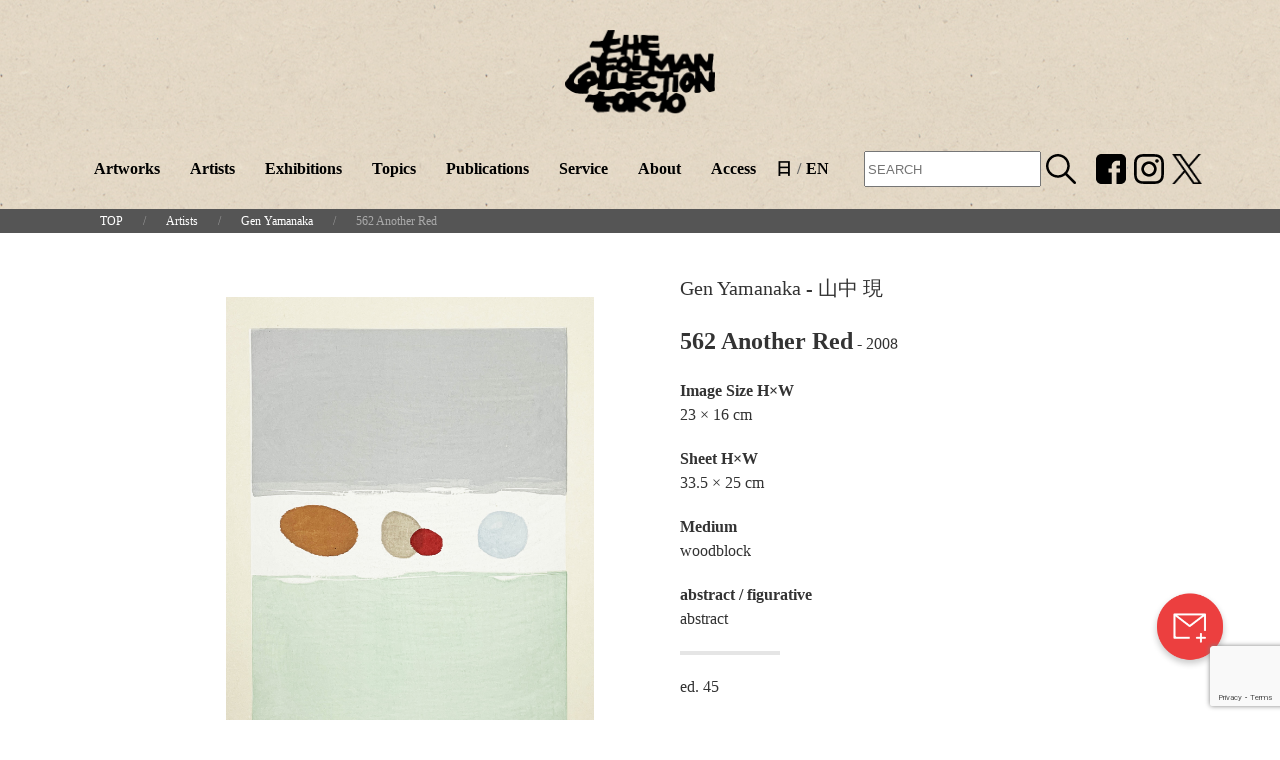

--- FILE ---
content_type: text/html; charset=UTF-8
request_url: https://tolmantokyo.com/en/artworks/562-%E3%82%82%E3%81%86%E4%B8%80%E3%81%A4%E3%81%AE%E8%B5%A4/
body_size: 76030
content:
<!DOCTYPE html>
<html lang="ja" prefix="og: http://ogp.me/ns#">
<head>
  <meta charset="utf-8">
  <meta name="viewport" content="width=device-width, initial-scale=1">
  <!-- Google Tag Manager -->

  <script>(function(w,d,s,l,i){w[l]=w[l]||[];w[l].push({'gtm.start':
  new Date().getTime(),event:'gtm.js'});var f=d.getElementsByTagName(s)[0],
  j=d.createElement(s),dl=l!='dataLayer'?'&l='+l:'';j.async=true;j.src=
  'https://www.googletagmanager.com/gtm.js?id='+i+dl;f.parentNode.insertBefore(j,f);
  })(window,document,'script','dataLayer','GTM-5ZDNDVQ');</script>
  
  <!-- End Google Tag Manager -->
  

  <meta http-equiv="X-UA-Compatible" content="IE=Edge" />

  <meta property="og:type" content="website" />
  <meta property="og:url" content="" />
  <meta property="og:site_name" content="" />
  <meta property="og:image" content="https://tolmantokyo.com/tct-wp/wp-content/themes/tolman2254_2/images/tolman_ogp.png" />

  
  <link rel="shortcut icon" type="image/vnd.microsoft.icon" href="https://tolmantokyo.com/tct-wp/wp-content/themes/tolman2254_2/images/favicon/tolman_fabicon32px.png">
  <link rel="icon" type="image/vnd.microsoft.icon" href="https://tolmantokyo.com/tct-wp/wp-content/themes/tolman2254_2/images/favicon/tolman_fabicon32px.png">
  <link rel="apple-touch-icon" sizes="152x152" href="https://tolmantokyo.com/tct-wp/wp-content/themes/tolman2254_2/images/favicon/tolman_fabicon152px.png">
  <link rel="icon" type="image/jpeg" sizes="48x48" href="https://tolmantokyo.com/tct-wp/wp-content/themes/tolman2254_2/images/favicon/tolman_fabicon48px.png">
  <link rel="icon" type="image/jpeg" sizes="152x152" href="https://tolmantokyo.com/tct-wp/wp-content/themes/tolman2254_2/images/favicon/tolman_fabicon152px.png">
  <link rel="icon" type="image/jpeg" sizes="512x512" href="https://tolmantokyo.com/tct-wp/wp-content/themes/tolman2254_2/images/favicon/tolman_fabicon512px.png">
  <link rel="icon" type="image/jpeg" sizes="48x48" href="https://tolmantokyo.com/tct-wp/wp-content/themes/tolman2254_2/images/favicon/tolman_fabicon48px.png">
  <link rel="icon" type="image/jpeg" sizes="152x152" href="https://tolmantokyo.com/tct-wp/wp-content/themes/tolman2254_2/images/favicon/tolman_fabicon152px.png">
  <link rel="icon" type="image/jpeg" sizes="512x512" href="https://tolmantokyo.com/tct-wp/wp-content/themes/tolman2254_2/images/favicon/tolman_fabicon512px.png">
  <link rel="icon" type="image/jpeg" sizes="16x16" href="https://tolmantokyo.com/tct-wp/wp-content/themes/tolman2254_2/images/favicon/tolman_fabicon16px.png">
  <link rel="icon" type="image/jpeg" sizes="24x24" href="https://tolmantokyo.com/tct-wp/wp-content/themes/tolman2254_2/images/favicon/tolman_fabicon24px.png">
  <link rel="icon" type="image/jpeg" sizes="32x32" href="https://tolmantokyo.com/tct-wp/wp-content/themes/tolman2254_2/images/favicon/tolman_fabicon32px.png">



  <link rel="stylesheet" href="https://tolmantokyo.com/tct-wp/wp-content/themes/tolman2254_2/style.css">
  <!-- <link rel="stylesheet" href="https://use.typekit.net/adu5lvb.css"> -->




  	<style>img:is([sizes="auto" i], [sizes^="auto," i]) { contain-intrinsic-size: 3000px 1500px }</style>
	
		<!-- All in One SEO 4.1.4.5 -->
		<title>562 Another Red | Tolman Collection of Tokyo</title>
		<meta name="robots" content="max-image-preview:large" />
		<link rel="canonical" href="https://tolmantokyo.com/en/artworks/562-%e3%82%82%e3%81%86%e4%b8%80%e3%81%a4%e3%81%ae%e8%b5%a4/" />
		<!-- All in One SEO -->

  <script>
    var ajaxurl = 'https://tolmantokyo.com/tct-wp/wp-admin/admin-ajax.php';
  </script>
<link rel='dns-prefetch' href='//www.google.com' />
<script type="text/javascript">
/* <![CDATA[ */
window._wpemojiSettings = {"baseUrl":"https:\/\/s.w.org\/images\/core\/emoji\/16.0.1\/72x72\/","ext":".png","svgUrl":"https:\/\/s.w.org\/images\/core\/emoji\/16.0.1\/svg\/","svgExt":".svg","source":{"concatemoji":"https:\/\/tolmantokyo.com\/tct-wp\/wp-includes\/js\/wp-emoji-release.min.js?ver=6.8.3"}};
/*! This file is auto-generated */
!function(s,n){var o,i,e;function c(e){try{var t={supportTests:e,timestamp:(new Date).valueOf()};sessionStorage.setItem(o,JSON.stringify(t))}catch(e){}}function p(e,t,n){e.clearRect(0,0,e.canvas.width,e.canvas.height),e.fillText(t,0,0);var t=new Uint32Array(e.getImageData(0,0,e.canvas.width,e.canvas.height).data),a=(e.clearRect(0,0,e.canvas.width,e.canvas.height),e.fillText(n,0,0),new Uint32Array(e.getImageData(0,0,e.canvas.width,e.canvas.height).data));return t.every(function(e,t){return e===a[t]})}function u(e,t){e.clearRect(0,0,e.canvas.width,e.canvas.height),e.fillText(t,0,0);for(var n=e.getImageData(16,16,1,1),a=0;a<n.data.length;a++)if(0!==n.data[a])return!1;return!0}function f(e,t,n,a){switch(t){case"flag":return n(e,"\ud83c\udff3\ufe0f\u200d\u26a7\ufe0f","\ud83c\udff3\ufe0f\u200b\u26a7\ufe0f")?!1:!n(e,"\ud83c\udde8\ud83c\uddf6","\ud83c\udde8\u200b\ud83c\uddf6")&&!n(e,"\ud83c\udff4\udb40\udc67\udb40\udc62\udb40\udc65\udb40\udc6e\udb40\udc67\udb40\udc7f","\ud83c\udff4\u200b\udb40\udc67\u200b\udb40\udc62\u200b\udb40\udc65\u200b\udb40\udc6e\u200b\udb40\udc67\u200b\udb40\udc7f");case"emoji":return!a(e,"\ud83e\udedf")}return!1}function g(e,t,n,a){var r="undefined"!=typeof WorkerGlobalScope&&self instanceof WorkerGlobalScope?new OffscreenCanvas(300,150):s.createElement("canvas"),o=r.getContext("2d",{willReadFrequently:!0}),i=(o.textBaseline="top",o.font="600 32px Arial",{});return e.forEach(function(e){i[e]=t(o,e,n,a)}),i}function t(e){var t=s.createElement("script");t.src=e,t.defer=!0,s.head.appendChild(t)}"undefined"!=typeof Promise&&(o="wpEmojiSettingsSupports",i=["flag","emoji"],n.supports={everything:!0,everythingExceptFlag:!0},e=new Promise(function(e){s.addEventListener("DOMContentLoaded",e,{once:!0})}),new Promise(function(t){var n=function(){try{var e=JSON.parse(sessionStorage.getItem(o));if("object"==typeof e&&"number"==typeof e.timestamp&&(new Date).valueOf()<e.timestamp+604800&&"object"==typeof e.supportTests)return e.supportTests}catch(e){}return null}();if(!n){if("undefined"!=typeof Worker&&"undefined"!=typeof OffscreenCanvas&&"undefined"!=typeof URL&&URL.createObjectURL&&"undefined"!=typeof Blob)try{var e="postMessage("+g.toString()+"("+[JSON.stringify(i),f.toString(),p.toString(),u.toString()].join(",")+"));",a=new Blob([e],{type:"text/javascript"}),r=new Worker(URL.createObjectURL(a),{name:"wpTestEmojiSupports"});return void(r.onmessage=function(e){c(n=e.data),r.terminate(),t(n)})}catch(e){}c(n=g(i,f,p,u))}t(n)}).then(function(e){for(var t in e)n.supports[t]=e[t],n.supports.everything=n.supports.everything&&n.supports[t],"flag"!==t&&(n.supports.everythingExceptFlag=n.supports.everythingExceptFlag&&n.supports[t]);n.supports.everythingExceptFlag=n.supports.everythingExceptFlag&&!n.supports.flag,n.DOMReady=!1,n.readyCallback=function(){n.DOMReady=!0}}).then(function(){return e}).then(function(){var e;n.supports.everything||(n.readyCallback(),(e=n.source||{}).concatemoji?t(e.concatemoji):e.wpemoji&&e.twemoji&&(t(e.twemoji),t(e.wpemoji)))}))}((window,document),window._wpemojiSettings);
/* ]]> */
</script>
<style id='wp-emoji-styles-inline-css' type='text/css'>

	img.wp-smiley, img.emoji {
		display: inline !important;
		border: none !important;
		box-shadow: none !important;
		height: 1em !important;
		width: 1em !important;
		margin: 0 0.07em !important;
		vertical-align: -0.1em !important;
		background: none !important;
		padding: 0 !important;
	}
</style>
<link rel='stylesheet' id='wp-block-library-css' href='https://tolmantokyo.com/tct-wp/wp-includes/css/dist/block-library/style.min.css?ver=6.8.3' type='text/css' media='all' />
<style id='classic-theme-styles-inline-css' type='text/css'>
/*! This file is auto-generated */
.wp-block-button__link{color:#fff;background-color:#32373c;border-radius:9999px;box-shadow:none;text-decoration:none;padding:calc(.667em + 2px) calc(1.333em + 2px);font-size:1.125em}.wp-block-file__button{background:#32373c;color:#fff;text-decoration:none}
</style>
<style id='global-styles-inline-css' type='text/css'>
:root{--wp--preset--aspect-ratio--square: 1;--wp--preset--aspect-ratio--4-3: 4/3;--wp--preset--aspect-ratio--3-4: 3/4;--wp--preset--aspect-ratio--3-2: 3/2;--wp--preset--aspect-ratio--2-3: 2/3;--wp--preset--aspect-ratio--16-9: 16/9;--wp--preset--aspect-ratio--9-16: 9/16;--wp--preset--color--black: #000000;--wp--preset--color--cyan-bluish-gray: #abb8c3;--wp--preset--color--white: #ffffff;--wp--preset--color--pale-pink: #f78da7;--wp--preset--color--vivid-red: #cf2e2e;--wp--preset--color--luminous-vivid-orange: #ff6900;--wp--preset--color--luminous-vivid-amber: #fcb900;--wp--preset--color--light-green-cyan: #7bdcb5;--wp--preset--color--vivid-green-cyan: #00d084;--wp--preset--color--pale-cyan-blue: #8ed1fc;--wp--preset--color--vivid-cyan-blue: #0693e3;--wp--preset--color--vivid-purple: #9b51e0;--wp--preset--gradient--vivid-cyan-blue-to-vivid-purple: linear-gradient(135deg,rgba(6,147,227,1) 0%,rgb(155,81,224) 100%);--wp--preset--gradient--light-green-cyan-to-vivid-green-cyan: linear-gradient(135deg,rgb(122,220,180) 0%,rgb(0,208,130) 100%);--wp--preset--gradient--luminous-vivid-amber-to-luminous-vivid-orange: linear-gradient(135deg,rgba(252,185,0,1) 0%,rgba(255,105,0,1) 100%);--wp--preset--gradient--luminous-vivid-orange-to-vivid-red: linear-gradient(135deg,rgba(255,105,0,1) 0%,rgb(207,46,46) 100%);--wp--preset--gradient--very-light-gray-to-cyan-bluish-gray: linear-gradient(135deg,rgb(238,238,238) 0%,rgb(169,184,195) 100%);--wp--preset--gradient--cool-to-warm-spectrum: linear-gradient(135deg,rgb(74,234,220) 0%,rgb(151,120,209) 20%,rgb(207,42,186) 40%,rgb(238,44,130) 60%,rgb(251,105,98) 80%,rgb(254,248,76) 100%);--wp--preset--gradient--blush-light-purple: linear-gradient(135deg,rgb(255,206,236) 0%,rgb(152,150,240) 100%);--wp--preset--gradient--blush-bordeaux: linear-gradient(135deg,rgb(254,205,165) 0%,rgb(254,45,45) 50%,rgb(107,0,62) 100%);--wp--preset--gradient--luminous-dusk: linear-gradient(135deg,rgb(255,203,112) 0%,rgb(199,81,192) 50%,rgb(65,88,208) 100%);--wp--preset--gradient--pale-ocean: linear-gradient(135deg,rgb(255,245,203) 0%,rgb(182,227,212) 50%,rgb(51,167,181) 100%);--wp--preset--gradient--electric-grass: linear-gradient(135deg,rgb(202,248,128) 0%,rgb(113,206,126) 100%);--wp--preset--gradient--midnight: linear-gradient(135deg,rgb(2,3,129) 0%,rgb(40,116,252) 100%);--wp--preset--font-size--small: 13px;--wp--preset--font-size--medium: 20px;--wp--preset--font-size--large: 36px;--wp--preset--font-size--x-large: 42px;--wp--preset--spacing--20: 0.44rem;--wp--preset--spacing--30: 0.67rem;--wp--preset--spacing--40: 1rem;--wp--preset--spacing--50: 1.5rem;--wp--preset--spacing--60: 2.25rem;--wp--preset--spacing--70: 3.38rem;--wp--preset--spacing--80: 5.06rem;--wp--preset--shadow--natural: 6px 6px 9px rgba(0, 0, 0, 0.2);--wp--preset--shadow--deep: 12px 12px 50px rgba(0, 0, 0, 0.4);--wp--preset--shadow--sharp: 6px 6px 0px rgba(0, 0, 0, 0.2);--wp--preset--shadow--outlined: 6px 6px 0px -3px rgba(255, 255, 255, 1), 6px 6px rgba(0, 0, 0, 1);--wp--preset--shadow--crisp: 6px 6px 0px rgba(0, 0, 0, 1);}:where(.is-layout-flex){gap: 0.5em;}:where(.is-layout-grid){gap: 0.5em;}body .is-layout-flex{display: flex;}.is-layout-flex{flex-wrap: wrap;align-items: center;}.is-layout-flex > :is(*, div){margin: 0;}body .is-layout-grid{display: grid;}.is-layout-grid > :is(*, div){margin: 0;}:where(.wp-block-columns.is-layout-flex){gap: 2em;}:where(.wp-block-columns.is-layout-grid){gap: 2em;}:where(.wp-block-post-template.is-layout-flex){gap: 1.25em;}:where(.wp-block-post-template.is-layout-grid){gap: 1.25em;}.has-black-color{color: var(--wp--preset--color--black) !important;}.has-cyan-bluish-gray-color{color: var(--wp--preset--color--cyan-bluish-gray) !important;}.has-white-color{color: var(--wp--preset--color--white) !important;}.has-pale-pink-color{color: var(--wp--preset--color--pale-pink) !important;}.has-vivid-red-color{color: var(--wp--preset--color--vivid-red) !important;}.has-luminous-vivid-orange-color{color: var(--wp--preset--color--luminous-vivid-orange) !important;}.has-luminous-vivid-amber-color{color: var(--wp--preset--color--luminous-vivid-amber) !important;}.has-light-green-cyan-color{color: var(--wp--preset--color--light-green-cyan) !important;}.has-vivid-green-cyan-color{color: var(--wp--preset--color--vivid-green-cyan) !important;}.has-pale-cyan-blue-color{color: var(--wp--preset--color--pale-cyan-blue) !important;}.has-vivid-cyan-blue-color{color: var(--wp--preset--color--vivid-cyan-blue) !important;}.has-vivid-purple-color{color: var(--wp--preset--color--vivid-purple) !important;}.has-black-background-color{background-color: var(--wp--preset--color--black) !important;}.has-cyan-bluish-gray-background-color{background-color: var(--wp--preset--color--cyan-bluish-gray) !important;}.has-white-background-color{background-color: var(--wp--preset--color--white) !important;}.has-pale-pink-background-color{background-color: var(--wp--preset--color--pale-pink) !important;}.has-vivid-red-background-color{background-color: var(--wp--preset--color--vivid-red) !important;}.has-luminous-vivid-orange-background-color{background-color: var(--wp--preset--color--luminous-vivid-orange) !important;}.has-luminous-vivid-amber-background-color{background-color: var(--wp--preset--color--luminous-vivid-amber) !important;}.has-light-green-cyan-background-color{background-color: var(--wp--preset--color--light-green-cyan) !important;}.has-vivid-green-cyan-background-color{background-color: var(--wp--preset--color--vivid-green-cyan) !important;}.has-pale-cyan-blue-background-color{background-color: var(--wp--preset--color--pale-cyan-blue) !important;}.has-vivid-cyan-blue-background-color{background-color: var(--wp--preset--color--vivid-cyan-blue) !important;}.has-vivid-purple-background-color{background-color: var(--wp--preset--color--vivid-purple) !important;}.has-black-border-color{border-color: var(--wp--preset--color--black) !important;}.has-cyan-bluish-gray-border-color{border-color: var(--wp--preset--color--cyan-bluish-gray) !important;}.has-white-border-color{border-color: var(--wp--preset--color--white) !important;}.has-pale-pink-border-color{border-color: var(--wp--preset--color--pale-pink) !important;}.has-vivid-red-border-color{border-color: var(--wp--preset--color--vivid-red) !important;}.has-luminous-vivid-orange-border-color{border-color: var(--wp--preset--color--luminous-vivid-orange) !important;}.has-luminous-vivid-amber-border-color{border-color: var(--wp--preset--color--luminous-vivid-amber) !important;}.has-light-green-cyan-border-color{border-color: var(--wp--preset--color--light-green-cyan) !important;}.has-vivid-green-cyan-border-color{border-color: var(--wp--preset--color--vivid-green-cyan) !important;}.has-pale-cyan-blue-border-color{border-color: var(--wp--preset--color--pale-cyan-blue) !important;}.has-vivid-cyan-blue-border-color{border-color: var(--wp--preset--color--vivid-cyan-blue) !important;}.has-vivid-purple-border-color{border-color: var(--wp--preset--color--vivid-purple) !important;}.has-vivid-cyan-blue-to-vivid-purple-gradient-background{background: var(--wp--preset--gradient--vivid-cyan-blue-to-vivid-purple) !important;}.has-light-green-cyan-to-vivid-green-cyan-gradient-background{background: var(--wp--preset--gradient--light-green-cyan-to-vivid-green-cyan) !important;}.has-luminous-vivid-amber-to-luminous-vivid-orange-gradient-background{background: var(--wp--preset--gradient--luminous-vivid-amber-to-luminous-vivid-orange) !important;}.has-luminous-vivid-orange-to-vivid-red-gradient-background{background: var(--wp--preset--gradient--luminous-vivid-orange-to-vivid-red) !important;}.has-very-light-gray-to-cyan-bluish-gray-gradient-background{background: var(--wp--preset--gradient--very-light-gray-to-cyan-bluish-gray) !important;}.has-cool-to-warm-spectrum-gradient-background{background: var(--wp--preset--gradient--cool-to-warm-spectrum) !important;}.has-blush-light-purple-gradient-background{background: var(--wp--preset--gradient--blush-light-purple) !important;}.has-blush-bordeaux-gradient-background{background: var(--wp--preset--gradient--blush-bordeaux) !important;}.has-luminous-dusk-gradient-background{background: var(--wp--preset--gradient--luminous-dusk) !important;}.has-pale-ocean-gradient-background{background: var(--wp--preset--gradient--pale-ocean) !important;}.has-electric-grass-gradient-background{background: var(--wp--preset--gradient--electric-grass) !important;}.has-midnight-gradient-background{background: var(--wp--preset--gradient--midnight) !important;}.has-small-font-size{font-size: var(--wp--preset--font-size--small) !important;}.has-medium-font-size{font-size: var(--wp--preset--font-size--medium) !important;}.has-large-font-size{font-size: var(--wp--preset--font-size--large) !important;}.has-x-large-font-size{font-size: var(--wp--preset--font-size--x-large) !important;}
:where(.wp-block-post-template.is-layout-flex){gap: 1.25em;}:where(.wp-block-post-template.is-layout-grid){gap: 1.25em;}
:where(.wp-block-columns.is-layout-flex){gap: 2em;}:where(.wp-block-columns.is-layout-grid){gap: 2em;}
:root :where(.wp-block-pullquote){font-size: 1.5em;line-height: 1.6;}
</style>
<link rel="https://api.w.org/" href="https://tolmantokyo.com/en/wp-json/" /><link rel="EditURI" type="application/rsd+xml" title="RSD" href="https://tolmantokyo.com/tct-wp/xmlrpc.php?rsd" />
<meta name="generator" content="WordPress 6.8.3" />
<link rel='shortlink' href='https://tolmantokyo.com/en/?p=5207' />
<link rel="alternate" title="oEmbed (JSON)" type="application/json+oembed" href="https://tolmantokyo.com/en/wp-json/oembed/1.0/embed?url=https%3A%2F%2Ftolmantokyo.com%2Fen%2Fartworks%2F562-%25e3%2582%2582%25e3%2581%2586%25e4%25b8%2580%25e3%2581%25a4%25e3%2581%25ae%25e8%25b5%25a4%2F" />
<link rel="alternate" title="oEmbed (XML)" type="text/xml+oembed" href="https://tolmantokyo.com/en/wp-json/oembed/1.0/embed?url=https%3A%2F%2Ftolmantokyo.com%2Fen%2Fartworks%2F562-%25e3%2582%2582%25e3%2581%2586%25e4%25b8%2580%25e3%2581%25a4%25e3%2581%25ae%25e8%25b5%25a4%2F&#038;format=xml" />
<style type="text/css">
.qtranxs_flag_ja {background-image: url(https://tolmantokyo.com/tct-wp/wp-content/plugins/qtranslate-xt-master/flags/jp.png); background-repeat: no-repeat;}
.qtranxs_flag_en {background-image: url(https://tolmantokyo.com/tct-wp/wp-content/plugins/qtranslate-xt-master/flags/gb.png); background-repeat: no-repeat;}
</style>
<link hreflang="ja" href="https://tolmantokyo.com/ja/artworks/562-%E3%82%82%E3%81%86%E4%B8%80%E3%81%A4%E3%81%AE%E8%B5%A4/" rel="alternate" />
<link hreflang="en" href="https://tolmantokyo.com/en/artworks/562-%E3%82%82%E3%81%86%E4%B8%80%E3%81%A4%E3%81%AE%E8%B5%A4/" rel="alternate" />
<link hreflang="x-default" href="https://tolmantokyo.com/artworks/562-%E3%82%82%E3%81%86%E4%B8%80%E3%81%A4%E3%81%AE%E8%B5%A4/" rel="alternate" />
<meta name="generator" content="qTranslate-XT 3.10.0.P1" />

</head>

<body class="wp-singular artwork-template-default single single-artwork postid-5207 wp-theme-tolman2254_2" >
  <!-- Google Tag Manager (noscript) -->
  <noscript><iframe src="https://www.googletagmanager.com/ns.html?id=GTM-5ZDNDVQ"
  height="0" width="0" style="display:none;visibility:hidden"></iframe></noscript>
  <!-- End Google Tag Manager (noscript) -->

<div class="uk-visible@l" style="padding-top:10px; background: url('https://tolmantokyo.com/tct-wp/wp-content/themes/tolman2254_2/images/tolman_bcpt.jpg')">
  <div class="uk-margin-top header-logo-size padding-header-img-bottom">
    <a href="https://tolmantokyo.com/en">
      <img data-src="https://tolmantokyo.com/tct-wp/wp-content/themes/tolman2254_2/images/tolman_logo.svg" alt=""  class="" uk-img>
    </a>
  </div>
  <header class="uk-nav-border" uk-sticky="sel-target: .uk-navbar-container; cls-active: uk-navbar-sticky;top:240;animation: uk-animation-slide-top;">  
    <nav class="uk-navbar-container uk-margin uk-margin-remove-bottom" uk-navbar style="background: url('https://tolmantokyo.com/tct-wp/wp-content/themes/tolman2254_2/images/tolman_bcpt.jpg')">
      <div class="uk-navbar-center">
        <div id="sticky-header-logo" style="display:none; padding-right: 40px;" back>
          <a href="https://tolmantokyo.com/en">
            <img width="100" data-src="https://tolmantokyo.com/tct-wp/wp-content/themes/tolman2254_2/images/tolman_logo.svg" uk-img>
          </a>
        </div>
          <ul class="uk-text-bold uk-navbar-nav" style="color: #666;">  
				
            <li>
              <a href="https://tolmantokyo.com/en/artworks">Artworks</a>
            </li>
            <li>
              <a href="https://tolmantokyo.com/en/artists">Artists</a>
            </li>
            <li>
              <a href="https://tolmantokyo.com/en/exhibitions">Exhibitions</a>
            </li>
            <li>
              <a href="https://tolmantokyo.com/en/topics">Topics</a>
            </li>
            <li>
              <a href="https://tolmantokyo.com/en/publications">Publications</a>
            </li>
            <li>
              <a href="https://tolmantokyo.com/en/service">Service</a>
            </li>
            <li>
              <a href="https://tolmantokyo.com/en/about">About</a>
            </li>
            <li>
              <a href="https://tolmantokyo.com/en/access">Access</a>
            </li>
			
            <li class="lang">
				            
              <a href="https://tolmantokyo.com/ja/artworks/562-%E3%82%82%E3%81%86%E4%B8%80%E3%81%A4%E3%81%AE%E8%B5%A4/" hreflang="ja">日</a>/<a href="https://tolmantokyo.com/en/artworks/562-%E3%82%82%E3%81%86%E4%B8%80%E3%81%A4%E3%81%AE%E8%B5%A4/" hreflang="en">EN</a>
            </li>
				            <li class="search">
					<form method="get" id="searchform" action="https://tolmantokyo.com/en">
						<input type="text" name="s" id="s" placeholder="SEARCH"/>
						<button type="submit"><img width="30" src="https://tolmantokyo.com/tct-wp/wp-content/themes/tolman2254_2/images/icons/srch.svg"></button>
					</form>
	            </li>
											
            <li class="uk-margin-medium-left">
              <a class="uk-text-accent" style="padding-right: 0px!important;padding-left:0px!important;" href="https://www.facebook.com/The-Tolman-Collection-Tokyo-261214747307880/" target="_blank">
                <img width="30" src="https://tolmantokyo.com/tct-wp/wp-content/themes/tolman2254_2/images/icons/FB_icon_ttc.svg">
              </a>
            </li>
            <li style="">
              <a class="uk-text-accent" style="padding-left:8px!important;padding-right:0px!important;" href="https://www.instagram.com/tolmancollection/" target="_blank">
                <img width="30" src="https://tolmantokyo.com/tct-wp/wp-content/themes/tolman2254_2/images/icons/IG_icon_ttc.svg">
              </a>
            </li>
            <li style="">
              <a class="uk-text-accent" style="padding-left:8px!important;padding-right:0px!important;" href="https://twitter.com/tolmantokyo" target="_blank">
                <img width="30" src="https://tolmantokyo.com/tct-wp/wp-content/themes/tolman2254_2/images/icons/logo-black.png">
              </a>
            </li>
          </ul>
      </div>
    </nav>
    <div class="uk-hidden@l" style="background: url('https://tolmantokyo.com/tct-wp/wp-content/themes/tolman2254_2/images/tolman_bcpt.jpg')">

        <div class="uk-text-center">
          <a href="https://tolmantokyo.com/en">
            <img width="75" style="padding-bottom: 10px;"data-src="https://tolmantokyo.com/tct-wp/wp-content/themes/tolman2254_2/images/tolman_logo.svg" alt="" uk-img>
          </a>
        </div>
        <div class="uk-position-top-right">
          <a class="uk-padding-small uk-link-reset uk-display-block" href="#menu-modal" uk-toggle>
            <span uk-icon="icon:menu;ratio:1.8;"></span>
          </a>
        </div>
        </div>
    </div>
  </header>

  <div id="menu-modal" class="uk-modal-full uk-modal" uk-modal>
    <div class="uk-modal-dialog" style="background: url('https://tolmantokyo.com/tct-wp/wp-content/themes/tolman2254_2/images/tolman_bcpt.jpg')" uk-height-viewport>
      <button style="background: url('https://tolmantokyo.com/tct-wp/wp-content/themes/tolman2254_2/images/tolman_bcpt.jpg')" class="uk-modal-close-full uk-text-white uk-background-muted" type="button" uk-close="ratio:1.8;"></button>
      <div>
          <div class="uk-text-center">
            <a href="https://tolmantokyo.com/en">
              <img width="75" style="padding-top: 10px;" class="uk-margin-bottom" data-src="https://tolmantokyo.com/tct-wp/wp-content/themes/tolman2254_2/images/tolman_logo.svg" alt="" uk-img>
            </a>
          </div>
          <div>
            <a class="uk-text-bold uk-text-white uk-button uk-button-large uk-width-1-1" href="https://tolmantokyo.com/en/artworks">
							    Artworks
												
            </a>
          </div>
          <div>
            <a class="uk-text-bold uk-text-white uk-button uk-button-large uk-width-1-1" href="https://tolmantokyo.com/en/artists">
								Artists
												
            </a>
          </div>
          <div>
            <a class="uk-text-bold uk-text-white uk-button uk-button-large uk-width-1-1" href="https://tolmantokyo.com/en/exhibitions">
								Exhibitions
												
            </a>
          </div>
          <div>
            <a class="uk-text-bold uk-text-white uk-button uk-button-large uk-width-1-1" href="https://tolmantokyo.com/en/topics">
								Topics
												
            </a>
          </div>
          <div>
            <a class="uk-text-bold uk-text-white uk-button uk-button-large uk-width-1-1" href="https://tolmantokyo.com/en/publications">
					            Publications
												
            </a>
          </div>
          <div>
            <a class="uk-text-bold uk-text-white uk-button uk-button-large uk-width-1-1" href="https://tolmantokyo.com/en/service">
					            Service
												
            </a>
          </div>
          <div>
            <a class="uk-text-bold uk-text-white uk-button uk-button-large uk-width-1-1" href="https://tolmantokyo.com/en/about">
					            About
												
            </a>
          </div>
          <div>
            <a class="uk-text-bold uk-text-white uk-button uk-button-large uk-width-1-1" href="https://tolmantokyo.com/en/access">
					            Access
												
            </a>
          </div>
          <div class="lang_sp">
				            
              <a class="uk-text-bold uk-text-white uk-button uk-button-large uk-width-1-1" href="https://tolmantokyo.com/ja/artworks/562-%E3%82%82%E3%81%86%E4%B8%80%E3%81%A4%E3%81%AE%E8%B5%A4/" hreflang="ja">日</a>/<a class="uk-text-bold uk-text-white uk-button uk-button-large uk-width-1-1" href="https://tolmantokyo.com/en/artworks/562-%E3%82%82%E3%81%86%E4%B8%80%E3%81%A4%E3%81%AE%E8%B5%A4/" hreflang="en">EN</a>
          </div>
          <div class="search">
				<form method="get" id="searchform" action="https://tolmantokyo.com/en">
					<input type="text" name="s" id="s" placeholder="SEARCH"/>
					<button type="submit"><img width="30" src="https://tolmantokyo.com/tct-wp/wp-content/themes/tolman2254_2/images/icons/srch.svg"></button>
				</form>
          </div>
          


          <div class="uk-grid uk-margin-medium-top ju_1">
              <div class="uk-width-1-3 uk-text-right wi_1">                
              <a class="uk-text-accent"  href="https://www.facebook.com/The-Tolman-Collection-Tokyo-261214747307880/" target="_blank">
                <img width="30" src="https://tolmantokyo.com/tct-wp/wp-content/themes/tolman2254_2/images/icons/FB_icon_ttc.svg">
              </a>
              </div>
              <div class="uk-width-1-3 wi_1">                
                <a class="uk-text-accent" href="https://www.instagram.com/tolmancollection/" target="_blank">
                  <img width="30" src="https://tolmantokyo.com/tct-wp/wp-content/themes/tolman2254_2/images/icons/IG_icon_ttc.svg">
                </a>
              </div>
              <div class="uk-width-1-3 wi_1">                
                <a class="uk-text-accent" href="https://twitter.com/tolmantokyo" target="_blank">
                  <img width="30" src="https://tolmantokyo.com/tct-wp/wp-content/themes/tolman2254_2/images/icons/logo-black.png" alt="X（旧Twitter）">
                </a>
              </div>
          </div>

          <div class="uk-section uk-section-xsmall uk-section-secondary uk-position-bottom font-footer layout-footer font-futura" style="text-align:center;">
            © THE TOLMAN COLLECTION
          </div>

      </div>

    </div>
  </div>

</div>
<div class="uk-hidden@l" style="background: url('https://tolmantokyo.com/tct-wp/wp-content/themes/tolman2254_2/images/tolman_bcpt.jpg')">
  <header class="uk-nav-border" uk-sticky="sel-target: .uk-navbar-container; cls-active: uk-navbar-sticky;top:240;animation: uk-animation-slide-top;">
    <div style="background: url('https://tolmantokyo.com/tct-wp/wp-content/themes/tolman2254_2/images/tolman_bcpt.jpg')">
        <div class="uk-text-center">
          <a href="https://tolmantokyo.com/en">
            <img width="75" style="padding:10px 0;"data-src="https://tolmantokyo.com/tct-wp/wp-content/themes/tolman2254_2/images/tolman_logo.svg" alt="" uk-img>
          </a>
        </div>
        <div class="uk-position-top-right">
          <a class="uk-padding-small uk-link-reset uk-display-block" href="#menu-modal" uk-toggle>
            <span uk-icon="icon:menu;ratio:1.8;"></span>
          </a>
        </div>
        </div>
    </div>
  </header>
  <div id="menu-modal" class="uk-modal-full uk-modal" uk-modal>
    <div class="uk-modal-dialog" style="background: url('https://tolmantokyo.com/tct-wp/wp-content/themes/tolman2254_2/images/tolman_bcpt.jpg')" uk-height-viewport>
      <button style="background: url('https://tolmantokyo.com/tct-wp/wp-content/themes/tolman2254_2/images/tolman_bcpt.jpg')" class="uk-modal-close-full uk-text-white uk-background-muted" type="button" uk-close="ratio:1.8;"></button>
      <div>
          <div class="uk-text-center">
            <a href="https://tolmantokyo.com/en">
              <img width="75" style="padding-top: 10px;" class="uk-margin-bottom" data-src="https://tolmantokyo.com/tct-wp/wp-content/themes/tolman2254_2/images/tolman_logo.svg" alt="" uk-img>
            </a>
          </div>
          <div>
            <a class="uk-text-bold uk-text-white uk-button uk-button-large uk-width-1-1" href="https://tolmantokyo.com/en/artworks">
              Artworks
            </a>
          </div>
          <div>
            <a class="uk-text-bold uk-text-white uk-button uk-button-large uk-width-1-1" href="https://tolmantokyo.com/en/artists">
              Artists
            </a>
          </div>
          <div>
            <a class="uk-text-bold uk-text-white uk-button uk-button-large uk-width-1-1" href="https://tolmantokyo.com/en/exhibitions">
              Exhibitions
            </a>
          </div>
          <div>
            <a class="uk-text-bold uk-text-white uk-button uk-button-large uk-width-1-1" href="https://tolmantokyo.com/en/topics">
              Topics
            </a>
          </div>
          <div>
            <a class="uk-text-bold uk-text-white uk-button uk-button-large uk-width-1-1" href="https://tolmantokyo.com/en/publications">
              Publications
            </a>
          </div>
          <div>
            <a class="uk-text-bold uk-text-white uk-button uk-button-large uk-width-1-1" href="https://tolmantokyo.com/en/service">
              Service
            </a>
          </div>
          <div>
            <a class="uk-text-bold uk-text-white uk-button uk-button-large uk-width-1-1" href="https://tolmantokyo.com/en/about">
              About
            </a>
          </div>
          <div>
            <a class="uk-text-bold uk-text-white uk-button uk-button-large uk-width-1-1" href="https://tolmantokyo.com/en/access">
              Access
            </a>
          </div>

          <div class="uk-grid uk-margin-medium-top">
              <div class="uk-width-1-2 uk-text-right">                
              <a class="uk-text-accent"  href="https://www.facebook.com/The-Tolman-Collection-Tokyo-261214747307880/" target="_blank">
                <img width="30" src="https://tolmantokyo.com/tct-wp/wp-content/themes/tolman2254_2/images/icons/FB_icon_ttc.svg">
              </a>
              </div>
              <div class="uk-width-1-2">                
                <a class="uk-text-accent" href="https://www.instagram.com/tolmancollection/" target="_blank">
                  <img width="30" src="https://tolmantokyo.com/tct-wp/wp-content/themes/tolman2254_2/images/icons/IG_icon_ttc.svg">
                </a>
              </div>
          </div>

          <div class="uk-section uk-section-xsmall uk-section-secondary uk-position-bottom font-footer layout-footer font-futura" style="text-align:center;">
            © THE TOLMAN COLLECTION
          </div>

      </div>

    </div>
  </div>

</div>
<div class="uk-section-xsmall main-lightgray-back uk-padding-remove-top">

    <ul class="uk-breadcrumb uk-text-small uk-margin-remove-bottom uk-margin-remove-top">
            <li><a href="https://tolmantokyo.com/en">TOP</a></li><li><a href="https://tolmantokyo.com/en/artists">Artists</a></li><li><a href="https://tolmantokyo.com/en/artists/gen-yamanaka/">Gen Yamanaka</a></li><span class="text-darkgray">562 Another Red</span></ul>
<div class="uk-width-1-1" style="background-color: white;">
    <div class="main-content-container uk-padding">
        <div class="uk-grid uk-margin-auto" uk-grid>
            <div class="mobile-padding-remove uk-width-1-2@s uk-width-1-1">            
            <div class="uk-position-relative uk-visible-toggle uk-light" tabindex="-1" uk-slider="center: true">
                <ul class="uk-slider-items uk-grid">
                                            <div class="uk-width-1-1">
                            <li class="uk-width-1-1">
                                <div class="uk-panel">
                                    <a href="https://tolmantokyo.com/tct-wp/wp-content/uploads/2021/11/562-Another_Red-もう一つの赤-2008-ed45-ix23x16cm-s33.5x25cm.jpg" target="_blank">
                                        <img class="detail-img" src="https://tolmantokyo.com/tct-wp/wp-content/uploads/2021/11/562-Another_Red-もう一つの赤-2008-ed45-ix23x16cm-s33.5x25cm.jpg" alt="">
                                    </a>
                                </div>
                            </li>                    
                        </div>
                                    </ul>
                <a style="color: #555555;" class="uk-position-center-left uk-position-small" href="#" uk-slidenav-previous uk-slider-item="previous"></a>
                <a style="color: #555555;" class="uk-position-center-right uk-position-small" href="#" uk-slidenav-next uk-slider-item="next"></a>
                
                <div class="uk-grid uk-thumbnav uk-margin-top">
                    <!-- <div class="uk-grid-small"> -->
                                                                            <div class="uk-margin-top uk-width-1-4" uk-slider-item="0">
                                                                <a href="#"><img id="sub-artwork-0" width="100"
                                    src="https://tolmantokyo.com/tct-wp/wp-content/uploads/2021/11/562-Another_Red-もう一つの赤-2008-ed45-ix23x16cm-s33.5x25cm-214x300.jpg"
                                    alt="">
                                </a>
                            </div>
                                            <!-- </div> -->
                </div>
            </div>
            </div>
            <div class="uk-width-1-2@s uk-width-1-1" style="padding-right: 30px;">
                <div class="uk-margin-large-bottom">
                    <h4>
                        <a class="uk-button-text uk-link-reset" href="https://tolmantokyo.com/en/artists/gen-yamanaka/">
                            Gen Yamanaka - 山中 現                            
                        </a>
                    </h4>
                    <span class="uk-text-xlarge uk-text-bold">562 Another Red</span>
                    <span>- 2008</span>

                    <br>
                                            <p><span class="uk-text-bold">
								                        Image Size H×W
															
	                     </span> <br>
                        23 
                        × 16 cm
                        </p>
                                        
                                            <p><span class="uk-text-bold">
                                                        Sheet H×W
                            	                        
                        </span> <br>
                        33.5 
                        × 25 cm
                        </p>
                                        
                    
                    
                                            <p>
                        <span class="uk-text-bold">
														Medium
															
                        </span><br>
                        
                                                    <span>woodblock</span><br>
                                                                                </p>
                    
                                            <span class="uk-text-bold">
								                        abstract / figurative
															
                        </span><br>
                        <span>abstract</span><br>
                    
                    <hr class="uk-divider-small">
                    <span>ed. 45</span><br>
                </div>
                
				                
    <a href="#modal-request-form" uk-toggle class="uk-padding-remove uk-button uk-button-default artwork-request-button">
        <span class="request-button-text-position">
					        PRICE ON REQUEST
			        </span>
        <span class="uk-visible@s request-button-icon-position uk-icon" uk-icon="icon: chevron-right"></span>
    </a>
        
    <div id="modal-request-form" uk-modal>
        <div class="uk-modal-dialog artwork-form-modal">
            <div class="uk-border-rounded">
                <button class="uk-modal-close-default" type="button" uk-close></button>
                <div class="uk-modal-body">
                    <p class="mail-modal-title uk-margin-remove-bottom">
                        <span class="font-futura uk-modal-title uk-text-xlarge uk-text-bold">
								                            SEND MESSAGE TO GALLERY
							                        </span><hr class="uk-margin-remove-top">
                    </p>
                    <div class="modal-artwork-info">
                        <div class="uk-grid">
                            <div class="uk-width-1-2">
                                <img src="https://tolmantokyo.com/tct-wp/wp-content/uploads/2021/11/562-Another_Red-もう一つの赤-2008-ed45-ix23x16cm-s33.5x25cm-214x300.jpg" alt="primary_pic">
                            </div>
                            <div class="uk-width-1-2">
                                <p>Yamanaka - 山中 現</p>
                                <p>562 Another Red - 2008</p>
                                
                            </div>
                        </div>
                    </div>
                    <div class="uk-margin-medium-top">
                        <form id="artwork-inquiry-form" action="javascript:void(0);">
							<input type="text" name="website" autocomplete="off" tabindex="-1" style="position:absolute;left:-9999px" aria-hidden="true">
							<input type="hidden" name="g-recaptcha-response" id="g-recaptcha-response">

								                            YOUR MESSAGE
							                            <textarea id="artwork-inquiry-message" required rows="8" class="uk-textarea mail-textarea" placeholder=""></textarea>
                            <p id="inquiry-message-error"></p>
                            <br><br>
                            
														Your full name
                            <input id="artwork-inquiry-name" name="NAME" class="uk-input mail-input" placeholder="Your full name" type="text" required>
							                            
                            <p id="inquiry-name-error"></p>
                            <br><br>
                            
														Your email address
                            <input id="artwork-inquiry-email" name="EMAIL" class="uk-input mail-input" placeholder="Your email address" type="email" required>
							                            
                            <p id="inquiry-email-error"></p>
                            <div class="uk-text-center">
                                <button type="submit" class="uk-button artwork-modal-submit uk-margin-medium-top" type="button">
							                                    SEND
							                                    
                                    <span uk-icon="icon: chevron-right"></span>
                                </button>
                            </div>
							
							
							
							<!---->
							<div style="text-align:center; padding:1em; color:#ff0000; font-size:0.9em;">
								
								                     If you do not receive a reply, please contact us again below.<br><a href="mailto: tc@tolmantokyo.com">tc@tolmantokyo.com</a><br><a href="tel:0334341300">+81334341300</a>
															
							
							
							</div>
							<!---->


                            <input id="inquiry-hidden-artwork" value="562 Another Red" hidden>
                            <input id="inquiry-hidden-url" value="https://tolmantokyo.com/en/artworks/562-%e3%82%82%e3%81%86%e4%b8%80%e3%81%a4%e3%81%ae%e8%b5%a4/" hidden>
                        </form>
                    </div>
                </div>
            </div>
        </div>
    </div>
<script>
document.addEventListener('DOMContentLoaded', function(){
  const form = document.getElementById('artwork-inquiry-form');
  if (!form) return;

  form.addEventListener('submit', function(e){
    // すでにトークンが入っている場合は二重処理を避ける
    if (form.querySelector('#g-recaptcha-response')?.value) return;

    e.preventDefault();
    if (typeof grecaptcha === 'undefined') { form.submit(); return; }

    grecaptcha.ready(function() {
      grecaptcha.execute(6Lea-vwrAAAAAPJ9a2zj0xzsup9_xm7wXsiHQ3cI, {action: 'inquiry'}).then(function(token) {
        form.querySelector('#g-recaptcha-response').value = token;
        form.submit(); // 本来の送信処理へ
      });
    });
  }, true);
});
</script>
            </div>
        </div>
    </div>
</div>
            <div class="main-content-container uk-section">
        <div class="main-content-container uk-padding">
            <h3 class="font-futura">
                <a class="uk-button-text uk-link-reset" href="https://tolmantokyo.com/en/artists/gen-yamanaka/">
Gen Yamanaka - 山中 現                </a>
            </h3>
            <div class="uk-grid" uk-grid>
                                            <div class="uk-width-1-3@s uk-width-1-2">
                                <div class="artwork-element">
                                    <a class="uk-link-reset" href="https://tolmantokyo.com/en/artworks/724-%e7%a9%ba%e3%81%a8%e5%85%ad%e3%81%a4%e3%81%ae%e3%81%8b%e3%81%9f%e3%81%a1/">
                                        <div class="artwork-image-wrapper-fix uk-margin-bottom">
                                            <img class="artwork-image-fix" src="https://tolmantokyo.com/tct-wp/wp-content/uploads/2021/11/724-Sky_and_the_Six_Shapes-空と六つのかたちー2018-ed30-i24.5x35.5cm-s35x50cm-500x370.jpg" alt="">
                                        </div>
                                        <span class="art-detail-author-text">
                            Gen Yamanaka - 山中 現                                        <br><span class="uk-title uk-margin-remove art-detail-title-text">
	                                        724 Sky and the Six Shapes                                        </span>
										<br><span> 24.5cm x 35.5cm</span>
                                    </a>
                                </div>
                            </div>
                                                <div class="uk-width-1-3@s uk-width-1-2">
                                <div class="artwork-element">
                                    <a class="uk-link-reset" href="https://tolmantokyo.com/en/artworks/633-%e5%85%89%e3%81%ae%e5%85%a5%e3%82%8a%e5%8f%a3/">
                                        <div class="artwork-image-wrapper-fix uk-margin-bottom">
                                            <img class="artwork-image-fix" src="https://tolmantokyo.com/tct-wp/wp-content/uploads/2021/11/633-Light_Entrance-光の入り口-2012-ed15-i34.5x25cm-s50x34cm-356x500.jpg" alt="">
                                        </div>
                                        <span class="art-detail-author-text">
                            Gen Yamanaka - 山中 現                                        <br><span class="uk-title uk-margin-remove art-detail-title-text">
	                                        633 Light Entrance                                        </span>
										<br><span> 34.5cm x 25cm</span>
                                    </a>
                                </div>
                            </div>
                                                <div class="uk-width-1-3@s uk-width-1-2">
                                <div class="artwork-element">
                                    <a class="uk-link-reset" href="https://tolmantokyo.com/en/artworks/608-%e9%bb%92%e3%81%ae%e6%99%82/">
                                        <div class="artwork-image-wrapper-fix uk-margin-bottom">
                                            <img class="artwork-image-fix" src="https://tolmantokyo.com/tct-wp/wp-content/uploads/2021/11/608-Black_Time-黒の時-2011-ed15-i34.5x25cm-s50x34cm-362x500.jpg" alt="">
                                        </div>
                                        <span class="art-detail-author-text">
                            Gen Yamanaka - 山中 現                                        <br><span class="uk-title uk-margin-remove art-detail-title-text">
	                                        608 Black Time                                        </span>
										<br><span> 34.5cm x 25cm</span>
                                    </a>
                                </div>
                            </div>
                                                <div class="uk-width-1-3@s uk-width-1-2">
                                <div class="artwork-element">
                                    <a class="uk-link-reset" href="https://tolmantokyo.com/en/artworks/590-%e7%89%a9%e8%aa%9e%e3%81%ae%e3%81%af%e3%81%98%e3%81%be%e3%82%8a/">
                                        <div class="artwork-image-wrapper-fix uk-margin-bottom">
                                            <img class="artwork-image-fix" src="https://tolmantokyo.com/tct-wp/wp-content/uploads/2021/11/590-Beginning_of_a_Story-物語のはじまり-2009-ed20-s68.5x50cm-366x500.jpg" alt="">
                                        </div>
                                        <span class="art-detail-author-text">
                            Gen Yamanaka - 山中 現                                        <br><span class="uk-title uk-margin-remove art-detail-title-text">
	                                        590 Beginning of a Story                                        </span>
										<br><span> 68.5cm x 50cm</span>
                                    </a>
                                </div>
                            </div>
                                                <div class="uk-width-1-3@s uk-width-1-2">
                                <div class="artwork-element">
                                    <a class="uk-link-reset" href="https://tolmantokyo.com/en/artworks/585-%e5%bd%b1%e3%81%ab%e3%81%a4%e3%81%84%e3%81%a6/">
                                        <div class="artwork-image-wrapper-fix uk-margin-bottom">
                                            <img class="artwork-image-fix" src="https://tolmantokyo.com/tct-wp/wp-content/uploads/2021/11/585-About_the_Shadow-影について-2009-ed25-i48.5x36cm-s67.5x50cm-376x500.jpg" alt="">
                                        </div>
                                        <span class="art-detail-author-text">
                            Gen Yamanaka - 山中 現                                        <br><span class="uk-title uk-margin-remove art-detail-title-text">
	                                        585 About the Shadow                                        </span>
										<br><span> 48.5cm x 36cm</span>
                                    </a>
                                </div>
                            </div>
                                                <div class="uk-width-1-3@s uk-width-1-2">
                                <div class="artwork-element">
                                    <a class="uk-link-reset" href="https://tolmantokyo.com/en/artworks/581-%e5%85%89%e3%81%ae%e6%b5%b7%e3%81%a7/">
                                        <div class="artwork-image-wrapper-fix uk-margin-bottom">
                                            <img class="artwork-image-fix" src="https://tolmantokyo.com/tct-wp/wp-content/uploads/2021/11/581-In_the_Sea_of_Light-光の海で-2009-i23x16cm-s35x25cm-347x500.jpg" alt="">
                                        </div>
                                        <span class="art-detail-author-text">
                            Gen Yamanaka - 山中 現                                        <br><span class="uk-title uk-margin-remove art-detail-title-text">
	                                        581 In the Sea of Light                                        </span>
										<br><span> 23cm x 16cm</span>
                                    </a>
                                </div>
                            </div>
                                                <div class="uk-width-1-3@s uk-width-1-2">
                                <div class="artwork-element">
                                    <a class="uk-link-reset" href="https://tolmantokyo.com/en/artworks/578-%e9%81%a0%e3%81%84%e5%a0%b4%e6%89%80/">
                                        <div class="artwork-image-wrapper-fix uk-margin-bottom">
                                            <img class="artwork-image-fix" src="https://tolmantokyo.com/tct-wp/wp-content/uploads/2021/11/578-Distant_Place-遠い場所-2008-ed25-i48.5x36.5cm-s68x50cm-378x500.jpg" alt="">
                                        </div>
                                        <span class="art-detail-author-text">
                            Gen Yamanaka - 山中 現                                        <br><span class="uk-title uk-margin-remove art-detail-title-text">
	                                        578 Distant Place                                        </span>
										<br><span> 48.5cm x 36.5cm</span>
                                    </a>
                                </div>
                            </div>
                                                <div class="uk-width-1-3@s uk-width-1-2">
                                <div class="artwork-element">
                                    <a class="uk-link-reset" href="https://tolmantokyo.com/en/artworks/570-%e3%82%82%e3%81%86%e4%b8%80%e3%81%a4%e3%81%ae%e6%99%82/">
                                        <div class="artwork-image-wrapper-fix uk-margin-bottom">
                                            <img class="artwork-image-fix" src="https://tolmantokyo.com/tct-wp/wp-content/uploads/2021/11/570-Another_Time-もう一つの時-2008-ed45-i15x22.5cm-s25x34cm-500x355.jpg" alt="">
                                        </div>
                                        <span class="art-detail-author-text">
                            Gen Yamanaka - 山中 現                                        <br><span class="uk-title uk-margin-remove art-detail-title-text">
	                                        570 Another Time                                        </span>
										<br><span> 15cm x 22.5cm</span>
                                    </a>
                                </div>
                            </div>
                                                <div class="uk-width-1-3@s uk-width-1-2">
                                <div class="artwork-element">
                                    <a class="uk-link-reset" href="https://tolmantokyo.com/en/artworks/567-%e9%80%a3/">
                                        <div class="artwork-image-wrapper-fix uk-margin-bottom">
                                            <img class="artwork-image-fix" src="https://tolmantokyo.com/tct-wp/wp-content/uploads/2021/11/567-Line-連-2008-ed45-i22.x16cm-s33x25cm-355x500.jpg" alt="">
                                        </div>
                                        <span class="art-detail-author-text">
                            Gen Yamanaka - 山中 現                                        <br><span class="uk-title uk-margin-remove art-detail-title-text">
	                                        567 Line                                        </span>
										<br><span> 22cm x 16cm</span>
                                    </a>
                                </div>
                            </div>
                                                <div class="uk-width-1-3@s uk-width-1-2">
                                <div class="artwork-element">
                                    <a class="uk-link-reset" href="https://tolmantokyo.com/en/artworks/566-%e3%81%b5%e3%81%9f%e3%81%a4%e3%81%a8%e3%81%b5%e3%81%9f%e3%81%a4/">
                                        <div class="artwork-image-wrapper-fix uk-margin-bottom">
                                            <img class="artwork-image-fix" src="https://tolmantokyo.com/tct-wp/wp-content/uploads/2021/11/566-Two_and_Two-ふたつとふたつ-2008-ed45-i23x16cm-s34x25cm-349x500.jpg" alt="">
                                        </div>
                                        <span class="art-detail-author-text">
                            Gen Yamanaka - 山中 現                                        <br><span class="uk-title uk-margin-remove art-detail-title-text">
	                                        566 Two and Two                                        </span>
										<br><span> 23cm x 16cm</span>
                                    </a>
                                </div>
                            </div>
                                                <div class="uk-width-1-3@s uk-width-1-2">
                                <div class="artwork-element">
                                    <a class="uk-link-reset" href="https://tolmantokyo.com/en/artworks/535-%e5%a4%8f%e3%81%ae%e6%97%a5/">
                                        <div class="artwork-image-wrapper-fix uk-margin-bottom">
                                            <img class="artwork-image-fix" src="https://tolmantokyo.com/tct-wp/wp-content/uploads/2021/11/535-Summer_Day-夏の日-2006-ed25-i49x36.5cm-s69x50cm-370x500.jpg" alt="">
                                        </div>
                                        <span class="art-detail-author-text">
                            Gen Yamanaka - 山中 現                                        <br><span class="uk-title uk-margin-remove art-detail-title-text">
	                                        535 Summer Day                                        </span>
										<br><span> 49cm x 36.5cm</span>
                                    </a>
                                </div>
                            </div>
                                                <div class="uk-width-1-3@s uk-width-1-2">
                                <div class="artwork-element">
                                    <a class="uk-link-reset" href="https://tolmantokyo.com/en/artworks/531-%e5%af%be%e5%b3%99/">
                                        <div class="artwork-image-wrapper-fix uk-margin-bottom">
                                            <img class="artwork-image-fix" src="https://tolmantokyo.com/tct-wp/wp-content/uploads/2021/11/531-Confrontation-対峙-2006-ed25-i49x36.5cm-s69x50cm-369x500.jpg" alt="">
                                        </div>
                                        <span class="art-detail-author-text">
                            Gen Yamanaka - 山中 現                                        <br><span class="uk-title uk-margin-remove art-detail-title-text">
	                                        531 Confrontation                                        </span>
										<br><span> 49cm x 36.5cm</span>
                                    </a>
                                </div>
                            </div>
                                                <div class="uk-width-1-3@s uk-width-1-2">
                                <div class="artwork-element">
                                    <a class="uk-link-reset" href="https://tolmantokyo.com/en/artworks/530-%e6%98%9f%e3%81%a8%e7%9f%b3/">
                                        <div class="artwork-image-wrapper-fix uk-margin-bottom">
                                            <img class="artwork-image-fix" src="https://tolmantokyo.com/tct-wp/wp-content/uploads/2021/11/530-With_Stars_and_Stones-星と石と-2006-ed25-i49x36.5cm-s69x50cm-371x500.jpg" alt="">
                                        </div>
                                        <span class="art-detail-author-text">
                            Gen Yamanaka - 山中 現                                        <br><span class="uk-title uk-margin-remove art-detail-title-text">
	                                        530 With Stars and Stones                                        </span>
										<br><span> 49cm x 36.5cm</span>
                                    </a>
                                </div>
                            </div>
                                                <div class="uk-width-1-3@s uk-width-1-2">
                                <div class="artwork-element">
                                    <a class="uk-link-reset" href="https://tolmantokyo.com/en/artworks/517-%e6%98%9f%e3%81%ae%e4%bf%a1%e5%8f%b7/">
                                        <div class="artwork-image-wrapper-fix uk-margin-bottom">
                                            <img class="artwork-image-fix" src="https://tolmantokyo.com/tct-wp/wp-content/uploads/2021/11/517-Star_Signals-星の信号-2005-ed20-i52x45cm-s72.5x65.5cm-422x500.jpg" alt="">
                                        </div>
                                        <span class="art-detail-author-text">
                            Gen Yamanaka - 山中 現                                        <br><span class="uk-title uk-margin-remove art-detail-title-text">
	                                        517 Star Signals                                        </span>
										<br><span> 52cm x 45cm</span>
                                    </a>
                                </div>
                            </div>
                                                <div class="uk-width-1-3@s uk-width-1-2">
                                <div class="artwork-element">
                                    <a class="uk-link-reset" href="https://tolmantokyo.com/en/artworks/516-%e9%99%b0%e3%81%ae%e5%88%bb/">
                                        <div class="artwork-image-wrapper-fix uk-margin-bottom">
                                            <img class="artwork-image-fix" src="https://tolmantokyo.com/tct-wp/wp-content/uploads/2021/11/516-Shadow_Time-陰の刻-2005-ed20-i52x45.5cm-s72.5x65.5cm-427x500.jpg" alt="">
                                        </div>
                                        <span class="art-detail-author-text">
                            Gen Yamanaka - 山中 現                                        <br><span class="uk-title uk-margin-remove art-detail-title-text">
	                                        516 Shadow Time                                        </span>
										<br><span> 52cm x 45.5cm</span>
                                    </a>
                                </div>
                            </div>
                                                <div class="uk-width-1-3@s uk-width-1-2">
                                <div class="artwork-element">
                                    <a class="uk-link-reset" href="https://tolmantokyo.com/en/artworks/514-%e5%85%89%e3%81%ae%e5%a0%b4%e6%89%80/">
                                        <div class="artwork-image-wrapper-fix uk-margin-bottom">
                                            <img class="artwork-image-fix" src="https://tolmantokyo.com/tct-wp/wp-content/uploads/2021/11/514-Palce_of_the_Light-光の場所-2005-ed25-i47.5x32cm-s68.5x50cm-338x500.jpg" alt="">
                                        </div>
                                        <span class="art-detail-author-text">
                            Gen Yamanaka - 山中 現                                        <br><span class="uk-title uk-margin-remove art-detail-title-text">
	                                        514 Place of the Light                                        </span>
										<br><span> 47.5cm x 32cm</span>
                                    </a>
                                </div>
                            </div>
                                                <div class="uk-width-1-3@s uk-width-1-2">
                                <div class="artwork-element">
                                    <a class="uk-link-reset" href="https://tolmantokyo.com/en/artworks/498-%e5%a4%a7%e3%81%8d%e3%81%aa%e7%9f%b3%e3%81%a8%e5%b0%8f%e3%81%95%e3%81%aa%e7%9f%b3/">
                                        <div class="artwork-image-wrapper-fix uk-margin-bottom">
                                            <img class="artwork-image-fix" src="https://tolmantokyo.com/tct-wp/wp-content/uploads/2021/11/498-Big_and_Small_Stones-大きな石と小さな石-2004-ed25-i33x47cm-s50x67cm-500x374.jpg" alt="">
                                        </div>
                                        <span class="art-detail-author-text">
                            Gen Yamanaka - 山中 現                                        <br><span class="uk-title uk-margin-remove art-detail-title-text">
	                                        498 Big and Small Stones                                        </span>
										<br><span> 33cm x 47cm</span>
                                    </a>
                                </div>
                            </div>
                                                <div class="uk-width-1-3@s uk-width-1-2">
                                <div class="artwork-element">
                                    <a class="uk-link-reset" href="https://tolmantokyo.com/en/artworks/497-%e3%81%84%e3%81%8f%e3%81%a4%e3%81%8b%e3%81%ae%e7%aa%93/">
                                        <div class="artwork-image-wrapper-fix uk-margin-bottom">
                                            <img class="artwork-image-fix" src="https://tolmantokyo.com/tct-wp/wp-content/uploads/2021/11/497-Some_Windows-いくつかの窓-2004-ed25-i48x32cm-s67.5x50cm-337x500.jpg" alt="">
                                        </div>
                                        <span class="art-detail-author-text">
                            Gen Yamanaka - 山中 現                                        <br><span class="uk-title uk-margin-remove art-detail-title-text">
	                                        497 Some Windows                                        </span>
										<br><span> 48cm x 32cm</span>
                                    </a>
                                </div>
                            </div>
                                                <div class="uk-width-1-3@s uk-width-1-2">
                                <div class="artwork-element">
                                    <a class="uk-link-reset" href="https://tolmantokyo.com/en/artworks/496-%e6%98%9f%e3%81%ae%e6%89%89/">
                                        <div class="artwork-image-wrapper-fix uk-margin-bottom">
                                            <img class="artwork-image-fix" src="https://tolmantokyo.com/tct-wp/wp-content/uploads/2021/11/496-Star_Gate-星の扉-2004-ed25-i33x47cm-s50x68cm-500x378.jpg" alt="">
                                        </div>
                                        <span class="art-detail-author-text">
                            Gen Yamanaka - 山中 現                                        <br><span class="uk-title uk-margin-remove art-detail-title-text">
	                                        496 Star Gate                                        </span>
										<br><span> 33cm x 47cm</span>
                                    </a>
                                </div>
                            </div>
                                                <div class="uk-width-1-3@s uk-width-1-2">
                                <div class="artwork-element">
                                    <a class="uk-link-reset" href="https://tolmantokyo.com/en/artworks/494-%e7%a9%ba%e3%81%ab%e6%98%a0%e3%82%8b%e5%bd%b1/">
                                        <div class="artwork-image-wrapper-fix uk-margin-bottom">
                                            <img class="artwork-image-fix" src="https://tolmantokyo.com/tct-wp/wp-content/uploads/2021/11/494-Shadow_reflected_in_the_Sky-空に映る影-2004-ed35-i30.5x22.5cm-s48.5x33.5cm-362x500.jpg" alt="">
                                        </div>
                                        <span class="art-detail-author-text">
                            Gen Yamanaka - 山中 現                                        <br><span class="uk-title uk-margin-remove art-detail-title-text">
	                                        494 Shadow reflected in the Sky                                        </span>
										<br><span> 30.5cm x 22.5cm</span>
                                    </a>
                                </div>
                            </div>
                                                <div class="uk-width-1-3@s uk-width-1-2">
                                <div class="artwork-element">
                                    <a class="uk-link-reset" href="https://tolmantokyo.com/en/artworks/491-%e5%9b%9b%e3%81%a4%e3%81%ae%e5%a0%b4%e6%89%80/">
                                        <div class="artwork-image-wrapper-fix uk-margin-bottom">
                                            <img class="artwork-image-fix" src="https://tolmantokyo.com/tct-wp/wp-content/uploads/2021/11/491-Four_Places-四つの場所-2004-ed35-i30.5x22.5cm-s49x33.5cm-360x500.jpg" alt="">
                                        </div>
                                        <span class="art-detail-author-text">
                            Gen Yamanaka - 山中 現                                        <br><span class="uk-title uk-margin-remove art-detail-title-text">
	                                        491 Four Places                                        </span>
										<br><span> 30.5cm x 22.5cm</span>
                                    </a>
                                </div>
                            </div>
                                                <div class="uk-width-1-3@s uk-width-1-2">
                                <div class="artwork-element">
                                    <a class="uk-link-reset" href="https://tolmantokyo.com/en/artworks/488-%e6%b0%b4%e8%89%b2%e3%81%ae%e7%9f%b3/">
                                        <div class="artwork-image-wrapper-fix uk-margin-bottom">
                                            <img class="artwork-image-fix" src="https://tolmantokyo.com/tct-wp/wp-content/uploads/2021/11/488-Light_Blue_Stone-水色の石-2004-ed35-i31x22.5cm-s48.5x33.5cm-364x500.jpg" alt="">
                                        </div>
                                        <span class="art-detail-author-text">
                            Gen Yamanaka - 山中 現                                        <br><span class="uk-title uk-margin-remove art-detail-title-text">
	                                        488 Light Blue Stone                                        </span>
										<br><span> 31cm x 22.5cm</span>
                                    </a>
                                </div>
                            </div>
                                                <div class="uk-width-1-3@s uk-width-1-2">
                                <div class="artwork-element">
                                    <a class="uk-link-reset" href="https://tolmantokyo.com/en/artworks/480-%e5%a4%9c%e3%81%ae%e3%81%8b%e3%81%9f%e3%81%a1/">
                                        <div class="artwork-image-wrapper-fix uk-margin-bottom">
                                            <img class="artwork-image-fix" src="https://tolmantokyo.com/tct-wp/wp-content/uploads/2021/11/480-Shape_of_Night-夜のかたち-2004-ed25-i48x32cm-s68x50cm-334x500.jpg" alt="">
                                        </div>
                                        <span class="art-detail-author-text">
                            Gen Yamanaka - 山中 現                                        <br><span class="uk-title uk-margin-remove art-detail-title-text">
	                                        480 Shape of Night                                        </span>
										<br><span> 48cm x 32cm</span>
                                    </a>
                                </div>
                            </div>
                                                <div class="uk-width-1-3@s uk-width-1-2">
                                <div class="artwork-element">
                                    <a class="uk-link-reset" href="https://tolmantokyo.com/en/artworks/438-%e6%98%9f%e3%81%a8%e9%9d%99%e7%89%a9/">
                                        <div class="artwork-image-wrapper-fix uk-margin-bottom">
                                            <img class="artwork-image-fix" src="https://tolmantokyo.com/tct-wp/wp-content/uploads/2021/11/438-Stars_and_Still_Life-星と静物-2002-ed25-i48x32cm-s68x50cm-328x500.jpg" alt="">
                                        </div>
                                        <span class="art-detail-author-text">
                            Gen Yamanaka - 山中 現                                        <br><span class="uk-title uk-margin-remove art-detail-title-text">
	                                        438 Stars and Still Life                                        </span>
										<br><span> 48cm x 32cm</span>
                                    </a>
                                </div>
                            </div>
                                                                    </div>
        </div>
    </div>
        <hr>
    <div class="main-content-container uk-height-small">
    <a class="uk-padding-remove front-button uk-margin-top uk-margin-left uk-button uk-button-default artwork-button" href="javascript:history.back();">
    <span class="uk-visible button-icon-position-left" uk-icon="icon: chevron-left"></span>
    <span class="uk-margin-left-small uk-text-left button-text-position">
	    Back
									
    </span>
    </a>
</div>    </div>
</div>
<small>https://tolmantokyo.com/en/artists/gen-yamanaka/</small>
<div class="mail-form-button">
    <a href="#modal-sections" uk-toggle>
    <img data-src="https://tolmantokyo.com/tct-wp/wp-content/themes/tolman2254_2/images/mail_button.png" alt="entrance" width="80" uk-img>
    </a>
</div>
    
<div id="modal-sections" uk-modal>
    <div class="uk-modal-dialog mail-form-modal">
        <div class="uk-border-rounded">
            
            <button class="uk-modal-close-default" type="button" uk-close></button>
            <form action="javascript:void(0);" id="mailchimp-form">
                <div class="uk-modal-body" id="mailchimp-modal">
                    <p class="mail-modal-title"><span class="uk-modal-title uk-text-xlarge uk-text-bold">NEWSLETTER</span>
								                    <span>SIGN UP FOR OUR NEWSLETTER</span>
														
	                </p>
                    <div class="uk-grid">                    
                        <div class="uk-width-2-3@s uk-width-1-1">
                            
										                            <input id="mailchimp-fname" name="NAME" class="uk-input mail-input" placeholder="Your full name" type="text" required><br>
																
                            
                            <span id="mailchimp-fname-message"></span><br>
    
								                            <input id="mailchimp-email" name="EMAIL" class="uk-input mail-input" placeholder="Your email address" type="email" required>
																
    
    
                            <span id="mailchimp-email-message"></span>
                        </div>
                        <div class="uk-width-1-3 uk-inline uk-visible@s">
                            <button id="mailchimp-submit" type="submit" class="uk-button uk-button mail-form-submit uk-width-4-5 uk-position-bottom-right uk-margin-medium-top" type="button">
										                                SUBSCRIBE
																
                            </button>
                        </div>
    
                        <div class="uk-width-1-1 uk-hidden@s">
                            <button id="mailchimp-ubmit" type="submit" class="uk-button uk-button mail-form-submit uk-margin-medium-top" type="button">
										                                SUBSCRIBE
																
                            </button>
                        </div>
                        <p id="message"></p>                        
                    </div>                    
                </div> 

            </form>
        </div>
    </div>
</div><footer>
    <div class="font-futura uk-section uk-section-xsmall uk-section-secondary font-footer layout-footer"> <p><a href=“https://tolmantokyo.com/terms-and-conditions/”>Terms and Conditions</a>
		<br>
        © THE TOLMAN COLLECTION
    </div>
</footer>

<script type="speculationrules">
{"prefetch":[{"source":"document","where":{"and":[{"href_matches":"\/en\/*"},{"not":{"href_matches":["\/tct-wp\/wp-*.php","\/tct-wp\/wp-admin\/*","\/tct-wp\/wp-content\/uploads\/*","\/tct-wp\/wp-content\/*","\/tct-wp\/wp-content\/plugins\/*","\/tct-wp\/wp-content\/themes\/tolman2254_2\/*","\/en\/*\\?(.+)"]}},{"not":{"selector_matches":"a[rel~=\"nofollow\"]"}},{"not":{"selector_matches":".no-prefetch, .no-prefetch a"}}]},"eagerness":"conservative"}]}
</script>
<script type="text/javascript" src="https://www.google.com/recaptcha/api.js?render=6Lea-vwrAAAAAPJ9a2zj0xzsup9_xm7wXsiHQ3cI" id="recaptcha-js"></script>
<script src="https://code.jquery.com/jquery-3.4.0.min.js" integrity="sha256-BJeo0qm959uMBGb65z40ejJYGSgR7REI4+CW1fNKwOg=" crossorigin="anonymous"></script>
<script src="https://cdnjs.cloudflare.com/ajax/libs/uikit/3.1.4/js/uikit.min.js"></script>
<script src="https://cdnjs.cloudflare.com/ajax/libs/uikit/3.1.4/js/uikit-icons.min.js"></script>
<script type="text/javascript" src="https://tolmantokyo.com/tct-wp/wp-content/themes/tolman2254_2/js/script.js"></script>

</body>

</html>


--- FILE ---
content_type: text/html; charset=utf-8
request_url: https://www.google.com/recaptcha/api2/anchor?ar=1&k=6Lea-vwrAAAAAPJ9a2zj0xzsup9_xm7wXsiHQ3cI&co=aHR0cHM6Ly90b2xtYW50b2t5by5jb206NDQz&hl=en&v=N67nZn4AqZkNcbeMu4prBgzg&size=invisible&anchor-ms=20000&execute-ms=30000&cb=vjxclgaf5quq
body_size: 48693
content:
<!DOCTYPE HTML><html dir="ltr" lang="en"><head><meta http-equiv="Content-Type" content="text/html; charset=UTF-8">
<meta http-equiv="X-UA-Compatible" content="IE=edge">
<title>reCAPTCHA</title>
<style type="text/css">
/* cyrillic-ext */
@font-face {
  font-family: 'Roboto';
  font-style: normal;
  font-weight: 400;
  font-stretch: 100%;
  src: url(//fonts.gstatic.com/s/roboto/v48/KFO7CnqEu92Fr1ME7kSn66aGLdTylUAMa3GUBHMdazTgWw.woff2) format('woff2');
  unicode-range: U+0460-052F, U+1C80-1C8A, U+20B4, U+2DE0-2DFF, U+A640-A69F, U+FE2E-FE2F;
}
/* cyrillic */
@font-face {
  font-family: 'Roboto';
  font-style: normal;
  font-weight: 400;
  font-stretch: 100%;
  src: url(//fonts.gstatic.com/s/roboto/v48/KFO7CnqEu92Fr1ME7kSn66aGLdTylUAMa3iUBHMdazTgWw.woff2) format('woff2');
  unicode-range: U+0301, U+0400-045F, U+0490-0491, U+04B0-04B1, U+2116;
}
/* greek-ext */
@font-face {
  font-family: 'Roboto';
  font-style: normal;
  font-weight: 400;
  font-stretch: 100%;
  src: url(//fonts.gstatic.com/s/roboto/v48/KFO7CnqEu92Fr1ME7kSn66aGLdTylUAMa3CUBHMdazTgWw.woff2) format('woff2');
  unicode-range: U+1F00-1FFF;
}
/* greek */
@font-face {
  font-family: 'Roboto';
  font-style: normal;
  font-weight: 400;
  font-stretch: 100%;
  src: url(//fonts.gstatic.com/s/roboto/v48/KFO7CnqEu92Fr1ME7kSn66aGLdTylUAMa3-UBHMdazTgWw.woff2) format('woff2');
  unicode-range: U+0370-0377, U+037A-037F, U+0384-038A, U+038C, U+038E-03A1, U+03A3-03FF;
}
/* math */
@font-face {
  font-family: 'Roboto';
  font-style: normal;
  font-weight: 400;
  font-stretch: 100%;
  src: url(//fonts.gstatic.com/s/roboto/v48/KFO7CnqEu92Fr1ME7kSn66aGLdTylUAMawCUBHMdazTgWw.woff2) format('woff2');
  unicode-range: U+0302-0303, U+0305, U+0307-0308, U+0310, U+0312, U+0315, U+031A, U+0326-0327, U+032C, U+032F-0330, U+0332-0333, U+0338, U+033A, U+0346, U+034D, U+0391-03A1, U+03A3-03A9, U+03B1-03C9, U+03D1, U+03D5-03D6, U+03F0-03F1, U+03F4-03F5, U+2016-2017, U+2034-2038, U+203C, U+2040, U+2043, U+2047, U+2050, U+2057, U+205F, U+2070-2071, U+2074-208E, U+2090-209C, U+20D0-20DC, U+20E1, U+20E5-20EF, U+2100-2112, U+2114-2115, U+2117-2121, U+2123-214F, U+2190, U+2192, U+2194-21AE, U+21B0-21E5, U+21F1-21F2, U+21F4-2211, U+2213-2214, U+2216-22FF, U+2308-230B, U+2310, U+2319, U+231C-2321, U+2336-237A, U+237C, U+2395, U+239B-23B7, U+23D0, U+23DC-23E1, U+2474-2475, U+25AF, U+25B3, U+25B7, U+25BD, U+25C1, U+25CA, U+25CC, U+25FB, U+266D-266F, U+27C0-27FF, U+2900-2AFF, U+2B0E-2B11, U+2B30-2B4C, U+2BFE, U+3030, U+FF5B, U+FF5D, U+1D400-1D7FF, U+1EE00-1EEFF;
}
/* symbols */
@font-face {
  font-family: 'Roboto';
  font-style: normal;
  font-weight: 400;
  font-stretch: 100%;
  src: url(//fonts.gstatic.com/s/roboto/v48/KFO7CnqEu92Fr1ME7kSn66aGLdTylUAMaxKUBHMdazTgWw.woff2) format('woff2');
  unicode-range: U+0001-000C, U+000E-001F, U+007F-009F, U+20DD-20E0, U+20E2-20E4, U+2150-218F, U+2190, U+2192, U+2194-2199, U+21AF, U+21E6-21F0, U+21F3, U+2218-2219, U+2299, U+22C4-22C6, U+2300-243F, U+2440-244A, U+2460-24FF, U+25A0-27BF, U+2800-28FF, U+2921-2922, U+2981, U+29BF, U+29EB, U+2B00-2BFF, U+4DC0-4DFF, U+FFF9-FFFB, U+10140-1018E, U+10190-1019C, U+101A0, U+101D0-101FD, U+102E0-102FB, U+10E60-10E7E, U+1D2C0-1D2D3, U+1D2E0-1D37F, U+1F000-1F0FF, U+1F100-1F1AD, U+1F1E6-1F1FF, U+1F30D-1F30F, U+1F315, U+1F31C, U+1F31E, U+1F320-1F32C, U+1F336, U+1F378, U+1F37D, U+1F382, U+1F393-1F39F, U+1F3A7-1F3A8, U+1F3AC-1F3AF, U+1F3C2, U+1F3C4-1F3C6, U+1F3CA-1F3CE, U+1F3D4-1F3E0, U+1F3ED, U+1F3F1-1F3F3, U+1F3F5-1F3F7, U+1F408, U+1F415, U+1F41F, U+1F426, U+1F43F, U+1F441-1F442, U+1F444, U+1F446-1F449, U+1F44C-1F44E, U+1F453, U+1F46A, U+1F47D, U+1F4A3, U+1F4B0, U+1F4B3, U+1F4B9, U+1F4BB, U+1F4BF, U+1F4C8-1F4CB, U+1F4D6, U+1F4DA, U+1F4DF, U+1F4E3-1F4E6, U+1F4EA-1F4ED, U+1F4F7, U+1F4F9-1F4FB, U+1F4FD-1F4FE, U+1F503, U+1F507-1F50B, U+1F50D, U+1F512-1F513, U+1F53E-1F54A, U+1F54F-1F5FA, U+1F610, U+1F650-1F67F, U+1F687, U+1F68D, U+1F691, U+1F694, U+1F698, U+1F6AD, U+1F6B2, U+1F6B9-1F6BA, U+1F6BC, U+1F6C6-1F6CF, U+1F6D3-1F6D7, U+1F6E0-1F6EA, U+1F6F0-1F6F3, U+1F6F7-1F6FC, U+1F700-1F7FF, U+1F800-1F80B, U+1F810-1F847, U+1F850-1F859, U+1F860-1F887, U+1F890-1F8AD, U+1F8B0-1F8BB, U+1F8C0-1F8C1, U+1F900-1F90B, U+1F93B, U+1F946, U+1F984, U+1F996, U+1F9E9, U+1FA00-1FA6F, U+1FA70-1FA7C, U+1FA80-1FA89, U+1FA8F-1FAC6, U+1FACE-1FADC, U+1FADF-1FAE9, U+1FAF0-1FAF8, U+1FB00-1FBFF;
}
/* vietnamese */
@font-face {
  font-family: 'Roboto';
  font-style: normal;
  font-weight: 400;
  font-stretch: 100%;
  src: url(//fonts.gstatic.com/s/roboto/v48/KFO7CnqEu92Fr1ME7kSn66aGLdTylUAMa3OUBHMdazTgWw.woff2) format('woff2');
  unicode-range: U+0102-0103, U+0110-0111, U+0128-0129, U+0168-0169, U+01A0-01A1, U+01AF-01B0, U+0300-0301, U+0303-0304, U+0308-0309, U+0323, U+0329, U+1EA0-1EF9, U+20AB;
}
/* latin-ext */
@font-face {
  font-family: 'Roboto';
  font-style: normal;
  font-weight: 400;
  font-stretch: 100%;
  src: url(//fonts.gstatic.com/s/roboto/v48/KFO7CnqEu92Fr1ME7kSn66aGLdTylUAMa3KUBHMdazTgWw.woff2) format('woff2');
  unicode-range: U+0100-02BA, U+02BD-02C5, U+02C7-02CC, U+02CE-02D7, U+02DD-02FF, U+0304, U+0308, U+0329, U+1D00-1DBF, U+1E00-1E9F, U+1EF2-1EFF, U+2020, U+20A0-20AB, U+20AD-20C0, U+2113, U+2C60-2C7F, U+A720-A7FF;
}
/* latin */
@font-face {
  font-family: 'Roboto';
  font-style: normal;
  font-weight: 400;
  font-stretch: 100%;
  src: url(//fonts.gstatic.com/s/roboto/v48/KFO7CnqEu92Fr1ME7kSn66aGLdTylUAMa3yUBHMdazQ.woff2) format('woff2');
  unicode-range: U+0000-00FF, U+0131, U+0152-0153, U+02BB-02BC, U+02C6, U+02DA, U+02DC, U+0304, U+0308, U+0329, U+2000-206F, U+20AC, U+2122, U+2191, U+2193, U+2212, U+2215, U+FEFF, U+FFFD;
}
/* cyrillic-ext */
@font-face {
  font-family: 'Roboto';
  font-style: normal;
  font-weight: 500;
  font-stretch: 100%;
  src: url(//fonts.gstatic.com/s/roboto/v48/KFO7CnqEu92Fr1ME7kSn66aGLdTylUAMa3GUBHMdazTgWw.woff2) format('woff2');
  unicode-range: U+0460-052F, U+1C80-1C8A, U+20B4, U+2DE0-2DFF, U+A640-A69F, U+FE2E-FE2F;
}
/* cyrillic */
@font-face {
  font-family: 'Roboto';
  font-style: normal;
  font-weight: 500;
  font-stretch: 100%;
  src: url(//fonts.gstatic.com/s/roboto/v48/KFO7CnqEu92Fr1ME7kSn66aGLdTylUAMa3iUBHMdazTgWw.woff2) format('woff2');
  unicode-range: U+0301, U+0400-045F, U+0490-0491, U+04B0-04B1, U+2116;
}
/* greek-ext */
@font-face {
  font-family: 'Roboto';
  font-style: normal;
  font-weight: 500;
  font-stretch: 100%;
  src: url(//fonts.gstatic.com/s/roboto/v48/KFO7CnqEu92Fr1ME7kSn66aGLdTylUAMa3CUBHMdazTgWw.woff2) format('woff2');
  unicode-range: U+1F00-1FFF;
}
/* greek */
@font-face {
  font-family: 'Roboto';
  font-style: normal;
  font-weight: 500;
  font-stretch: 100%;
  src: url(//fonts.gstatic.com/s/roboto/v48/KFO7CnqEu92Fr1ME7kSn66aGLdTylUAMa3-UBHMdazTgWw.woff2) format('woff2');
  unicode-range: U+0370-0377, U+037A-037F, U+0384-038A, U+038C, U+038E-03A1, U+03A3-03FF;
}
/* math */
@font-face {
  font-family: 'Roboto';
  font-style: normal;
  font-weight: 500;
  font-stretch: 100%;
  src: url(//fonts.gstatic.com/s/roboto/v48/KFO7CnqEu92Fr1ME7kSn66aGLdTylUAMawCUBHMdazTgWw.woff2) format('woff2');
  unicode-range: U+0302-0303, U+0305, U+0307-0308, U+0310, U+0312, U+0315, U+031A, U+0326-0327, U+032C, U+032F-0330, U+0332-0333, U+0338, U+033A, U+0346, U+034D, U+0391-03A1, U+03A3-03A9, U+03B1-03C9, U+03D1, U+03D5-03D6, U+03F0-03F1, U+03F4-03F5, U+2016-2017, U+2034-2038, U+203C, U+2040, U+2043, U+2047, U+2050, U+2057, U+205F, U+2070-2071, U+2074-208E, U+2090-209C, U+20D0-20DC, U+20E1, U+20E5-20EF, U+2100-2112, U+2114-2115, U+2117-2121, U+2123-214F, U+2190, U+2192, U+2194-21AE, U+21B0-21E5, U+21F1-21F2, U+21F4-2211, U+2213-2214, U+2216-22FF, U+2308-230B, U+2310, U+2319, U+231C-2321, U+2336-237A, U+237C, U+2395, U+239B-23B7, U+23D0, U+23DC-23E1, U+2474-2475, U+25AF, U+25B3, U+25B7, U+25BD, U+25C1, U+25CA, U+25CC, U+25FB, U+266D-266F, U+27C0-27FF, U+2900-2AFF, U+2B0E-2B11, U+2B30-2B4C, U+2BFE, U+3030, U+FF5B, U+FF5D, U+1D400-1D7FF, U+1EE00-1EEFF;
}
/* symbols */
@font-face {
  font-family: 'Roboto';
  font-style: normal;
  font-weight: 500;
  font-stretch: 100%;
  src: url(//fonts.gstatic.com/s/roboto/v48/KFO7CnqEu92Fr1ME7kSn66aGLdTylUAMaxKUBHMdazTgWw.woff2) format('woff2');
  unicode-range: U+0001-000C, U+000E-001F, U+007F-009F, U+20DD-20E0, U+20E2-20E4, U+2150-218F, U+2190, U+2192, U+2194-2199, U+21AF, U+21E6-21F0, U+21F3, U+2218-2219, U+2299, U+22C4-22C6, U+2300-243F, U+2440-244A, U+2460-24FF, U+25A0-27BF, U+2800-28FF, U+2921-2922, U+2981, U+29BF, U+29EB, U+2B00-2BFF, U+4DC0-4DFF, U+FFF9-FFFB, U+10140-1018E, U+10190-1019C, U+101A0, U+101D0-101FD, U+102E0-102FB, U+10E60-10E7E, U+1D2C0-1D2D3, U+1D2E0-1D37F, U+1F000-1F0FF, U+1F100-1F1AD, U+1F1E6-1F1FF, U+1F30D-1F30F, U+1F315, U+1F31C, U+1F31E, U+1F320-1F32C, U+1F336, U+1F378, U+1F37D, U+1F382, U+1F393-1F39F, U+1F3A7-1F3A8, U+1F3AC-1F3AF, U+1F3C2, U+1F3C4-1F3C6, U+1F3CA-1F3CE, U+1F3D4-1F3E0, U+1F3ED, U+1F3F1-1F3F3, U+1F3F5-1F3F7, U+1F408, U+1F415, U+1F41F, U+1F426, U+1F43F, U+1F441-1F442, U+1F444, U+1F446-1F449, U+1F44C-1F44E, U+1F453, U+1F46A, U+1F47D, U+1F4A3, U+1F4B0, U+1F4B3, U+1F4B9, U+1F4BB, U+1F4BF, U+1F4C8-1F4CB, U+1F4D6, U+1F4DA, U+1F4DF, U+1F4E3-1F4E6, U+1F4EA-1F4ED, U+1F4F7, U+1F4F9-1F4FB, U+1F4FD-1F4FE, U+1F503, U+1F507-1F50B, U+1F50D, U+1F512-1F513, U+1F53E-1F54A, U+1F54F-1F5FA, U+1F610, U+1F650-1F67F, U+1F687, U+1F68D, U+1F691, U+1F694, U+1F698, U+1F6AD, U+1F6B2, U+1F6B9-1F6BA, U+1F6BC, U+1F6C6-1F6CF, U+1F6D3-1F6D7, U+1F6E0-1F6EA, U+1F6F0-1F6F3, U+1F6F7-1F6FC, U+1F700-1F7FF, U+1F800-1F80B, U+1F810-1F847, U+1F850-1F859, U+1F860-1F887, U+1F890-1F8AD, U+1F8B0-1F8BB, U+1F8C0-1F8C1, U+1F900-1F90B, U+1F93B, U+1F946, U+1F984, U+1F996, U+1F9E9, U+1FA00-1FA6F, U+1FA70-1FA7C, U+1FA80-1FA89, U+1FA8F-1FAC6, U+1FACE-1FADC, U+1FADF-1FAE9, U+1FAF0-1FAF8, U+1FB00-1FBFF;
}
/* vietnamese */
@font-face {
  font-family: 'Roboto';
  font-style: normal;
  font-weight: 500;
  font-stretch: 100%;
  src: url(//fonts.gstatic.com/s/roboto/v48/KFO7CnqEu92Fr1ME7kSn66aGLdTylUAMa3OUBHMdazTgWw.woff2) format('woff2');
  unicode-range: U+0102-0103, U+0110-0111, U+0128-0129, U+0168-0169, U+01A0-01A1, U+01AF-01B0, U+0300-0301, U+0303-0304, U+0308-0309, U+0323, U+0329, U+1EA0-1EF9, U+20AB;
}
/* latin-ext */
@font-face {
  font-family: 'Roboto';
  font-style: normal;
  font-weight: 500;
  font-stretch: 100%;
  src: url(//fonts.gstatic.com/s/roboto/v48/KFO7CnqEu92Fr1ME7kSn66aGLdTylUAMa3KUBHMdazTgWw.woff2) format('woff2');
  unicode-range: U+0100-02BA, U+02BD-02C5, U+02C7-02CC, U+02CE-02D7, U+02DD-02FF, U+0304, U+0308, U+0329, U+1D00-1DBF, U+1E00-1E9F, U+1EF2-1EFF, U+2020, U+20A0-20AB, U+20AD-20C0, U+2113, U+2C60-2C7F, U+A720-A7FF;
}
/* latin */
@font-face {
  font-family: 'Roboto';
  font-style: normal;
  font-weight: 500;
  font-stretch: 100%;
  src: url(//fonts.gstatic.com/s/roboto/v48/KFO7CnqEu92Fr1ME7kSn66aGLdTylUAMa3yUBHMdazQ.woff2) format('woff2');
  unicode-range: U+0000-00FF, U+0131, U+0152-0153, U+02BB-02BC, U+02C6, U+02DA, U+02DC, U+0304, U+0308, U+0329, U+2000-206F, U+20AC, U+2122, U+2191, U+2193, U+2212, U+2215, U+FEFF, U+FFFD;
}
/* cyrillic-ext */
@font-face {
  font-family: 'Roboto';
  font-style: normal;
  font-weight: 900;
  font-stretch: 100%;
  src: url(//fonts.gstatic.com/s/roboto/v48/KFO7CnqEu92Fr1ME7kSn66aGLdTylUAMa3GUBHMdazTgWw.woff2) format('woff2');
  unicode-range: U+0460-052F, U+1C80-1C8A, U+20B4, U+2DE0-2DFF, U+A640-A69F, U+FE2E-FE2F;
}
/* cyrillic */
@font-face {
  font-family: 'Roboto';
  font-style: normal;
  font-weight: 900;
  font-stretch: 100%;
  src: url(//fonts.gstatic.com/s/roboto/v48/KFO7CnqEu92Fr1ME7kSn66aGLdTylUAMa3iUBHMdazTgWw.woff2) format('woff2');
  unicode-range: U+0301, U+0400-045F, U+0490-0491, U+04B0-04B1, U+2116;
}
/* greek-ext */
@font-face {
  font-family: 'Roboto';
  font-style: normal;
  font-weight: 900;
  font-stretch: 100%;
  src: url(//fonts.gstatic.com/s/roboto/v48/KFO7CnqEu92Fr1ME7kSn66aGLdTylUAMa3CUBHMdazTgWw.woff2) format('woff2');
  unicode-range: U+1F00-1FFF;
}
/* greek */
@font-face {
  font-family: 'Roboto';
  font-style: normal;
  font-weight: 900;
  font-stretch: 100%;
  src: url(//fonts.gstatic.com/s/roboto/v48/KFO7CnqEu92Fr1ME7kSn66aGLdTylUAMa3-UBHMdazTgWw.woff2) format('woff2');
  unicode-range: U+0370-0377, U+037A-037F, U+0384-038A, U+038C, U+038E-03A1, U+03A3-03FF;
}
/* math */
@font-face {
  font-family: 'Roboto';
  font-style: normal;
  font-weight: 900;
  font-stretch: 100%;
  src: url(//fonts.gstatic.com/s/roboto/v48/KFO7CnqEu92Fr1ME7kSn66aGLdTylUAMawCUBHMdazTgWw.woff2) format('woff2');
  unicode-range: U+0302-0303, U+0305, U+0307-0308, U+0310, U+0312, U+0315, U+031A, U+0326-0327, U+032C, U+032F-0330, U+0332-0333, U+0338, U+033A, U+0346, U+034D, U+0391-03A1, U+03A3-03A9, U+03B1-03C9, U+03D1, U+03D5-03D6, U+03F0-03F1, U+03F4-03F5, U+2016-2017, U+2034-2038, U+203C, U+2040, U+2043, U+2047, U+2050, U+2057, U+205F, U+2070-2071, U+2074-208E, U+2090-209C, U+20D0-20DC, U+20E1, U+20E5-20EF, U+2100-2112, U+2114-2115, U+2117-2121, U+2123-214F, U+2190, U+2192, U+2194-21AE, U+21B0-21E5, U+21F1-21F2, U+21F4-2211, U+2213-2214, U+2216-22FF, U+2308-230B, U+2310, U+2319, U+231C-2321, U+2336-237A, U+237C, U+2395, U+239B-23B7, U+23D0, U+23DC-23E1, U+2474-2475, U+25AF, U+25B3, U+25B7, U+25BD, U+25C1, U+25CA, U+25CC, U+25FB, U+266D-266F, U+27C0-27FF, U+2900-2AFF, U+2B0E-2B11, U+2B30-2B4C, U+2BFE, U+3030, U+FF5B, U+FF5D, U+1D400-1D7FF, U+1EE00-1EEFF;
}
/* symbols */
@font-face {
  font-family: 'Roboto';
  font-style: normal;
  font-weight: 900;
  font-stretch: 100%;
  src: url(//fonts.gstatic.com/s/roboto/v48/KFO7CnqEu92Fr1ME7kSn66aGLdTylUAMaxKUBHMdazTgWw.woff2) format('woff2');
  unicode-range: U+0001-000C, U+000E-001F, U+007F-009F, U+20DD-20E0, U+20E2-20E4, U+2150-218F, U+2190, U+2192, U+2194-2199, U+21AF, U+21E6-21F0, U+21F3, U+2218-2219, U+2299, U+22C4-22C6, U+2300-243F, U+2440-244A, U+2460-24FF, U+25A0-27BF, U+2800-28FF, U+2921-2922, U+2981, U+29BF, U+29EB, U+2B00-2BFF, U+4DC0-4DFF, U+FFF9-FFFB, U+10140-1018E, U+10190-1019C, U+101A0, U+101D0-101FD, U+102E0-102FB, U+10E60-10E7E, U+1D2C0-1D2D3, U+1D2E0-1D37F, U+1F000-1F0FF, U+1F100-1F1AD, U+1F1E6-1F1FF, U+1F30D-1F30F, U+1F315, U+1F31C, U+1F31E, U+1F320-1F32C, U+1F336, U+1F378, U+1F37D, U+1F382, U+1F393-1F39F, U+1F3A7-1F3A8, U+1F3AC-1F3AF, U+1F3C2, U+1F3C4-1F3C6, U+1F3CA-1F3CE, U+1F3D4-1F3E0, U+1F3ED, U+1F3F1-1F3F3, U+1F3F5-1F3F7, U+1F408, U+1F415, U+1F41F, U+1F426, U+1F43F, U+1F441-1F442, U+1F444, U+1F446-1F449, U+1F44C-1F44E, U+1F453, U+1F46A, U+1F47D, U+1F4A3, U+1F4B0, U+1F4B3, U+1F4B9, U+1F4BB, U+1F4BF, U+1F4C8-1F4CB, U+1F4D6, U+1F4DA, U+1F4DF, U+1F4E3-1F4E6, U+1F4EA-1F4ED, U+1F4F7, U+1F4F9-1F4FB, U+1F4FD-1F4FE, U+1F503, U+1F507-1F50B, U+1F50D, U+1F512-1F513, U+1F53E-1F54A, U+1F54F-1F5FA, U+1F610, U+1F650-1F67F, U+1F687, U+1F68D, U+1F691, U+1F694, U+1F698, U+1F6AD, U+1F6B2, U+1F6B9-1F6BA, U+1F6BC, U+1F6C6-1F6CF, U+1F6D3-1F6D7, U+1F6E0-1F6EA, U+1F6F0-1F6F3, U+1F6F7-1F6FC, U+1F700-1F7FF, U+1F800-1F80B, U+1F810-1F847, U+1F850-1F859, U+1F860-1F887, U+1F890-1F8AD, U+1F8B0-1F8BB, U+1F8C0-1F8C1, U+1F900-1F90B, U+1F93B, U+1F946, U+1F984, U+1F996, U+1F9E9, U+1FA00-1FA6F, U+1FA70-1FA7C, U+1FA80-1FA89, U+1FA8F-1FAC6, U+1FACE-1FADC, U+1FADF-1FAE9, U+1FAF0-1FAF8, U+1FB00-1FBFF;
}
/* vietnamese */
@font-face {
  font-family: 'Roboto';
  font-style: normal;
  font-weight: 900;
  font-stretch: 100%;
  src: url(//fonts.gstatic.com/s/roboto/v48/KFO7CnqEu92Fr1ME7kSn66aGLdTylUAMa3OUBHMdazTgWw.woff2) format('woff2');
  unicode-range: U+0102-0103, U+0110-0111, U+0128-0129, U+0168-0169, U+01A0-01A1, U+01AF-01B0, U+0300-0301, U+0303-0304, U+0308-0309, U+0323, U+0329, U+1EA0-1EF9, U+20AB;
}
/* latin-ext */
@font-face {
  font-family: 'Roboto';
  font-style: normal;
  font-weight: 900;
  font-stretch: 100%;
  src: url(//fonts.gstatic.com/s/roboto/v48/KFO7CnqEu92Fr1ME7kSn66aGLdTylUAMa3KUBHMdazTgWw.woff2) format('woff2');
  unicode-range: U+0100-02BA, U+02BD-02C5, U+02C7-02CC, U+02CE-02D7, U+02DD-02FF, U+0304, U+0308, U+0329, U+1D00-1DBF, U+1E00-1E9F, U+1EF2-1EFF, U+2020, U+20A0-20AB, U+20AD-20C0, U+2113, U+2C60-2C7F, U+A720-A7FF;
}
/* latin */
@font-face {
  font-family: 'Roboto';
  font-style: normal;
  font-weight: 900;
  font-stretch: 100%;
  src: url(//fonts.gstatic.com/s/roboto/v48/KFO7CnqEu92Fr1ME7kSn66aGLdTylUAMa3yUBHMdazQ.woff2) format('woff2');
  unicode-range: U+0000-00FF, U+0131, U+0152-0153, U+02BB-02BC, U+02C6, U+02DA, U+02DC, U+0304, U+0308, U+0329, U+2000-206F, U+20AC, U+2122, U+2191, U+2193, U+2212, U+2215, U+FEFF, U+FFFD;
}

</style>
<link rel="stylesheet" type="text/css" href="https://www.gstatic.com/recaptcha/releases/N67nZn4AqZkNcbeMu4prBgzg/styles__ltr.css">
<script nonce="4Hf7OwLXtwb1C3BjwJqb-A" type="text/javascript">window['__recaptcha_api'] = 'https://www.google.com/recaptcha/api2/';</script>
<script type="text/javascript" src="https://www.gstatic.com/recaptcha/releases/N67nZn4AqZkNcbeMu4prBgzg/recaptcha__en.js" nonce="4Hf7OwLXtwb1C3BjwJqb-A">
      
    </script></head>
<body><div id="rc-anchor-alert" class="rc-anchor-alert"></div>
<input type="hidden" id="recaptcha-token" value="[base64]">
<script type="text/javascript" nonce="4Hf7OwLXtwb1C3BjwJqb-A">
      recaptcha.anchor.Main.init("[\x22ainput\x22,[\x22bgdata\x22,\x22\x22,\[base64]/[base64]/[base64]/ZyhXLGgpOnEoW04sMjEsbF0sVywwKSxoKSxmYWxzZSxmYWxzZSl9Y2F0Y2goayl7RygzNTgsVyk/[base64]/[base64]/[base64]/[base64]/[base64]/[base64]/[base64]/bmV3IEJbT10oRFswXSk6dz09Mj9uZXcgQltPXShEWzBdLERbMV0pOnc9PTM/bmV3IEJbT10oRFswXSxEWzFdLERbMl0pOnc9PTQ/[base64]/[base64]/[base64]/[base64]/[base64]\\u003d\x22,\[base64]\x22,\x22fcKxTMOGGMKrwpLCtMO1ZFFQw7w8w4kKwqTCtErCksK+KsO9w6vDtyQbwqFfwqlzwp1QwqzDulLDql7CoXt0w7LCvcOFwrrDrU7CpMOGw7vDuV/CohzCoynDs8OFQ0bDujbDusOgwqzCscKkPsKRVcK/AMOsH8Osw4TCiMO8wpXCmkwjMDQgZnBCTMKvGMOtw5LDrcOrwopiwq3DrWITEcKORSNzO8OLbnJWw7YNwoU/PMKiasOrBMKSZMObF8KYw6sXdlXDicOww78FW8K1woNLw4PCjXHChMO/[base64]/DjsKrw5kZPgsQTMK4w7o7w6HCgh0/wqApd8Omw7E1wogxGMO5R8KAw5LDs8KIcMKCwp41w6LDtcKdLAkHCcKnMCbCq8OIwplrw7FLwokQwrvDoMOndcK4w6TCp8K/[base64]/DjcKWI3JDwp/DvMOyXwMFw5hjecOcwqvDn8ORwqcrw5Vzw6vCiMKXGcOoAUcDd8O1wog/[base64]/Djl3Do8OIw5vDomdpw7VIfcOow5vDlF4ywr7Ct8Kmw7h2w4TDuGrDkA7DhWvDhcKcwonDinnCl8KCQcOqYmHDhMOgW8OzNEdTZMKWIcOQwpDDvMOtb8Kewo/CksKrG8O8w49kw5DDu8KQw6oiPTrClMOkw6VGR8OmfWfCqsOJLkLDswZvL8KpOnzCrk0zD8OQSsK7Q8KUAnYkZgNEwrnDkl5cwrYSNsOEw7bCk8Owwqltw7J/woHCgMODIMOaw7NqdTHDkMOwPMOewrgTw40pw4fDrMOpwrQ0wpXDusKuw6lEw6HDnMKcwp7CosK8w7NwDFDDuMOVLMODwpbDulxTwojDhX5uw5Aqw7kmAMKfw4A8w55cw5/CnjRDwqDCpMOzQVDCqT0NGz4Mw51xOMKOTCIhw696w6DDtsODIcK0UMOfTDrDpcKYTB7Cg8KIAFo2PcO6w7jDmgjDpkMCE8KKR2zCk8KdWDE6c8Oxw77DkMOgbUFfwozDswnDv8Kwwr/Ct8OWw7kTwoLCuhAMw6Rzwq1Kw7sRXwTCi8Kdwp4ewrFdGWkxw5wxH8Oyw4vDtgpZP8Ogd8KfGsKpw4nDr8ObP8KePcKrw6XChS3Dnk7CkwfCnsKCwqHCt8KHNHPDoH1LV8O/wofCq0d8dChUa0NKScOHwqZ4BiUoWmVzw5kdw7IDwplmOcKUw48NCcOGwoktwrXDkMOaM1M3ETfCigIWw5jCnMKGF2QkwplaBcOqw7HCjm3DmDosw7QvHMOVCcKgGADDmyvDrMOdwprDqsKxXBd5eG9fw5c/w7olw7LDhMOIKVPDvsKFw7FwBiZ6w7xLw7fClsOlw5s1GMOxwoDDgT7DmzccDcOCwrVJLsKLR0jDgsKkwq5WwqnCicKWXh/DhcOvw4IFw5gPw4nCnScaVsKcCD5mSFzCvMKCFhsGwrDDs8KHfMOsw6fCqzg/[base64]/Dvh0LSMOEwq8qB1opwr17w5ovKcOmw7UEwp0oCSx5woAad8KWw7XDkMOBwqwCC8OSwrHDosKHwqgLPRDCgcKGc8K/QjLDiyEhwqXDmzrCpi9iwqTDlsK6MsKVWSjCucKhw5YXd8OxwrLCliYnw7QSB8KYEcOJw7LDqMKFPcK6wrcEDMOWHcOBNUZywo/DhSnDlCPDvBfCoXPCqgo6ZkwiXVJ5worDvcORw6NlWMOjU8K1w7DDt0rCk8KxwoIqGcKzXlBuw4Ykw7UJFcOwYAMYw65oOsKuSsKoXgXDn2wlC8KyKznDuWpMDcOvN8OwwpBrScO4DcOzRsO/w68LcyUWUhvCpBTCrjXCvVMyFUHDicKswq/CucO2YAjCphzClcOfw6zDhgHDscO2wohTVQLCnldMEHbCs8KSaE51w7jCpsKKSFVibcKKU2PDucKjXyHDmsKUw6k/DmVXDMOqFsKOVj00NxzDvE/Cnygywp/Dl8KDwoNjVUTCq3RaGMK5w5XCqnbCg2fCncODWsKiwrMTOMKGO2hZw5k8IsOVMTVcwp/[base64]/YcKYw6UGw6PDj3zDpsOqIT4bFMOJZMKyHGDCgMKZNzYjOsOnwpJ+Dk7ChnkQwoIGW8OqI24lwp3CjEnDtsOZw4BNSsOzw7bClFUfwp4PXMOEQRfChmrCh0Y1VFvCv8O0wqHCiQ1YZWcbZcKHwqUgwohDw6TDrmw1PgfDkhHDsMKzHy/[base64]/PcOywoDDt1QWUcKpwoFrYcOmwrPDikHDqVXCp0kCIsK0w4Icwqt1woRdW1/CjMOOWCcuEcK6ZGErwpAsFHLCrMKvwogYLcOjwrkiwpvDq8Kdw6oVw7vCjRDCisOZwr0AwojDtsKWwolkwp0KQ8KcEcOdEhh3w6TDvcO/w5jDl1TDgjIEwr7DtH0WGsOeAkAGwpUvwrFZHzDDgGdGw4JYwqTClsK9wq7CgGtKecKrw73CgMKeEcKkHcOYw6RSwpbCssOXI8OpfsOvTMK2Lj7CkzVow6LDsMKOw4fDhSbCqcKgw7hzInHDvTdbw7tnenPDnj7DgcOSREd+e8K0McKiwr/[base64]/wq4zw7hmwrzCnXQ1wpHCmTUcA8OfwrrDt8Kcc3DCq8OnCMOuAsKicjkgcCnCgsK4T8KOwqZZw6HCng81wowLw7/CpcK5WmVCSjAfwrzDqQ3Cj2LCqVPDhcObHsKLw43DrzHDtcKdRRPCiDtww5IaTMKjwq/DhMO2DMOHwrnCvcK2BWXCrEzCvDbCsFnDgAYew54tYcOcGsK7w4YCc8Kzw6PCr8KGwqsdHw3CpcOAQ0EaL8KMbsK+Zg/ChkHCsMO7w4ghDEbCoCthwrUbEcOlQHhsw7/ChcORKMOtwpTCjRlFK8KCRjM1RsKqGBjDq8KFd1jDv8KnwoYSYMK4w5TDm8O0Yn8Vc2TDgVM1OMKsNRPDl8OkwofClsKTD8Kiw4YwZcKNCMOGZ1MEWw3DjCscw7oGwrrClMOALcO+fsOVRH1ycEHCkAg4woXCjULDnCFlc00mw5B/e8Kmw45FRQHCisOfbsKbTMOEAcK1b1F9TyLDkGHDocOkXsKqfsOQw6zDuTLCpcKUZgALAFbCrcKIUSQOMEoeGcKcwprDozvCuRDDoT4ywpFmwpXDkAHDjhlufsOpw5jCqELDosK0binDmQlwwq7DjMO/[base64]/Cj8OCwrktX8K7UxxSKMOeGSZ3w4J+MsO3Li9TZcKwwpRbKMKFRjPCtGk0w5B6wrnDucKkw47CnVvCkMKVMsKRwpPCjcKrWiXDt8O6wqjCsAfDtFklw5DCmQkFwoJobjHCicK5wpzDglLCr2jCncKWwqNOw6AJw40FwqYFwr7DrzwuBcOEYsOpw5LCpyZ/w4FCwrk8asONwq3CiD7Cs8OGGMK5U8KSwpnDnnnDhQpewrTCssOWw7c4wqdqw6/CgcOddRjDkUtXLFXCui3DnDPCuyxqMx3Ct8OCKR54wobCqR/DpcOdJ8KhEi1fesOAScK2worCvDXCpcKEC8Otw5PCtsKKw59oEljCssKLw79Ow6HDrcOYF8KJUcKkwpPDmcOYwpEqeMOMe8KVdcOmwqgFw6dQb2pUcx/Cq8KjKUfCvcOQwolOwrLDgsOyfz/DrV9Mw6TCoxhgb2wFH8O4YsKTQ34ew5XDqWcSw7/[base64]/[base64]/woDDmcKww59qwp4UHwhVwpR1bFHClMKfwrdJwrfDtx4jw6orcD9QBVvDvWVvwr3CpsKgSsKpf8OVZArCvMKIw7rDgMK+w7hgwopZMwTCmzTCnTVvw5bDpm09dGzDkU5wWh4xw5HDiMK+w69vw5jCgMOtBMKDE8K+O8KOCmhUwojDsWfCgR3DmF/[base64]/[base64]/CqijCpQBUw57DgU1XJ08BelhiwoJ/[base64]/w5gBwq5vdjXDjg7DlMKYw6E7w5XCn0Mkw452woJEI37CgcKcwocJwocLwoxtw6FKw55GwpofYCMQwoDCuy3DlMKcwoTDgkk/[base64]/FsK5O8OhL8O/YcKsNsK6w5XDj8ONe8KdJU9NwpLDrMKVGsK2YcOVcD7DsjfCk8O7wojDocOmNgp9w73Ds8KbwoVow4nCisK/[base64]/[base64]/Dii96w6zCuMK4w68YIcOaYMOywp/Coz7CgErDgD0me8KzZEnCvk15EcOowqoHw7h5P8KEazEww7TCuDtzQR0mw5rCjMKzNC3CrsO/wojDjcOIw7cfWGs4wqLDv8K0w5N8fMK9w6DDj8KyEcKJw4rCu8KAwoHCumAgEMKTw4VXw6BJZMKVwrfCssKgCgbCkcOiaSXCmsKNAivCtsKhwrfCjlTDoBfCjMOYwpwUw4/CksKpGWvDkmnDrF7Dr8KqwpDDkyHCsU8mw6tnO8KhVMKhw4TDhQXCvEDDlTjDi05IBl4+woEYwpjDhDY+WMOLJcOyw6N2Vz0kwosdUVjDizDDu8OOw6/DvsKTwqtVwqpHw5NdUsO+wqs3woLDmcKvw78fw57ClcKYVsO5XsO/LsOJMmcPwoNEw6M9OsKGwrYWXRjCncKWP8KPVDnCi8O5wpTDhyHCqcKTw4Q4wrwBwrYlw7DChi0VAMKpTGpnJ8Kcw5hcJzQ9wpvCvT3CgRRlw5zDoBTDkWzCkmJWw7h/wp7CuUVfLyTDumvCm8Omwq5twqBjI8KOw6LDoVHDh8OKwrkAw5/DosOfw47Co33Du8Kvw6JHacO6MnfCj8KXw4R3TEJSw4QJY8OIwp/Dol7DqMOJw5PCvD3ClsOYf3XDgXPCghXClQlAFMOKfMO1SMOXWcKRw6c3bsK2RBJ5wq5zYMKlw5LDpUobB18ibh1swpfDp8KJw55tfcK2AwAPUhJnI8KgLUgCGTFcKTNQwo44csO3w6oOwrTCtMOIw717ZDtTZsKPw4hjwp3DtcOzHMOzQ8O9wo/DkMKdJQhcwpfCocKsPsKadcKEworClsOcw510SnQ1a8OyXEsqPl80wrvCscKtU2pnVE1KIMKtwpp/w6hlw7gBwqY+w7XChkM6DcOyw6QFesKlwpXDhy4Yw4XDi2/CrsKMcnfCtcOaTjoww51pw55CwpsZacK/[base64]/w5sRw4jChcOuw4M1NQIpwqLDucKADMKWwpLDn8ONwrgkwroWbilXZlnCnMO+dGXDscO8wonCnn3CuhPCqMK3KMKAw4lAwrTCqG1+MAcOw7rDtwfDm8KhwqPCjXcVwoYUw7sAQsOqwpTCtsO+DcK/w4Ilw7shw5YDfBRJDCLDi3XDhEjDrcOwKMKuHA0Rw7x2LsObcBRowr7DosKDdnPCl8KWFUlLT8KQf8OAKEPDik8Tw6BBAmrCjSIlCy7CisK4FcOXw6DDolIiw7FGw5sewp3DizwjwqrDl8Orw7JdwqHDo8KSw5MqUsOOwqTDiyAHTsKXHsOHXCw/w7xkVR/DhsKgVMOMw7s/esOQUHHDsBPCicKkwr/DgsKcw6Ipf8Kca8O8w5PDlsKiwq1zw67DrRbCt8KCwpgtSSMXMggrwobCq8KaS8OOccKHABjCkgrCk8KOw5crwpQ3DMO8Xgpvw7zCr8K0QnFkKS3Ck8KMTHfDg2xIYsOnPsOdfwd9w53DpMOpwozDjiYpYcO4w4/CoMKSw4wNw5Naw5hwwqTDqMOVWsO6IcOow74LwrM9A8KsdFUgw4/CvSYfw6TCmzE6wqvDhn7Cvk1Ww5LCrsOjw4dxFzXDtMOkwootEsO5dMKIw48nO8OpKFg8K3vDjcODAMOVJsOuaD1VCMK8OMKKHWJeHhXDt8OSw7ZobcOHYHNLIih0wr/Cj8O1WTjDhiHDqXLDuhvChsKHwrEYFcOKwoHDjDzCssOVbTfCoFckWlN9asKnQMO4fBfDvm16w5oYBwTCtcK0w5vCr8OuOSkow7LDnWhCYgfCpsKCwrDCicOYw67DqsKKw7PDscOmwoYUQ2nCqsOTF3YlB8OAw5QAw7/Du8OZw7zDuWLDmsK7w7bCn8KNwokcRsKdKHzClcK1IMKOWMOZw7PDuThgwqdvwrd2fcKhDyvDr8KUw4/CkWfCocOxwrzCg8OsZVQlwp/[base64]/Cg8KVYQDDk8K1wrPDu8K8w53CjcOASMOyw7DDksOPR8KOc8KjwqU1CmrCgWJuZMK+w4PDqcKxRcOdesOXw6MYKGnCrVLDuh5DBiN/bBxfFHEvwq0yw5MEw7zCisKUCcK9w6jDuFJCG3c5c8Kna2bDhcKMw6jDgsKUXFHCrsOsBVbDiMK2AE/Dmx5twoPCp10cwrfDuDhMeRHDq8KiN1EbbXJMwq/DqB1WBiFhwoZHLsOOw7Q9W8K0wp4bw4E9VcOewoLDoVscwpfDrEvCvcOddWvDgsKaYMOFe8Kew5vDu8KCdDsTwoPDi1dzH8Kaw60RehnCkBZew7oSJCZpwqfCpndew7TDo8OqXMKHwpjCrhLDsHYPw5bDoTJSTGVtJXDClzpxCcKPWz/DhsKjwoESQ3Jqw6wIw70nGBHDt8KvDXliL0MnwpjCqcOwGAjChlnDvjgBcMO7C8KDwrNow73CgsOzwonDhMOrw7sbQsKvwo1tacKIw4HCiB/CgcKLwpHDgWZEw57Ck23CjivCnsO3fCbDsFtLw6/ChTgdw4DDvcKNw6DDsx/CncO7w7d2wqHDg2rCg8K6CAM8w4PDnTbDv8KIQsKDfsOwMBLCtmJOdsKUb8OKBgjCnMOaw6RAP1HDgWwTQcKZw4/DhMK0H8O6MsK4M8K0w6DCl07DvxTDnMKudcO5w5J5woLDry1ndEjDvhTCvlhoVE5DwpnDh1LCqcOrACPDmsKHPcKeTMKOREnCrMKiwpHDmcKmUDzCp0TDnFALw5/[base64]/CimVuw7kKw44Gw6rCscKywotQw6/ChFs0WHoKwqdqwojCrzXCvEIgwpnCtg4vI37DtyhTwpTDrxjDo8OHeTxsIcOzw4DCv8Kdw4NYKMKYw7bDiDPCrw/[base64]/[base64]/DnzvChW/Ds8OySMKtOcKHw4fCqsKPwr4NwojDqMKYJsOZw5x8w55sUDk7DRR+wr3DnsKFHinDh8KdWsO1KcKqPV3CgcKrwoLCsGYeTwPDt8OJb8OKwqp7Sg7DjhlRwr3DlmvCjn/Dk8KJEsOGaHTDoxHCgSXDo8KYw4DCgsOJwqDDjnouwrLDiMOGfcOqw6AKRMK7XcOow4YXL8K7wp9IQcK0w4vDij8wHjvCjsK1aG5YwrB1w5DCtMOiJMKfwrUEw5/ClcOUVGE5OcOEA8K9wq3Dqm/CnMKQwrfCjMOLY8KCw53ChMK2EC/[base64]/CmlA5YMOsJ0nDjsK4w6kkwqHCr8KCwonClhINw6wAwqTCjmLDrysROw1fMcO2w6jDj8OzK8KkSMOPG8O/QiB2XyN1I8K3wrxnYDfDt8KswozDo3opw4vCs1MMCMKSQWjDvcKGw47DssOMXwFuM8KzLmPCjSlow5vCl8KAdsOJw7zDvljCiSzDnzTDohDCs8Khw5/[base64]/w7hWwptFKUthw6MDGh3Cvk/DvAF+wrtYwqPClcOhZsOgCzoCw6XClsOSGBNhwocNw6xWJzfDrsOXw7kKWsOzwo/Dn2dFK8KZw6/DoGkMw791E8KRA33CjCzDh8Ovw4dew7/CtcKZwqXCp8KndVHDiMKcwpgXM8KDw6vDsWQlwrMSNRIEwrxcw5HDrMOoaAkSw41ywrLDocKFAsOEw7xxw44uLcKtwr08wrXDnwd4Yhgzwps6w5fDpcOlw7PCsmspwp13w4XCu2rDrsObwpQRTMOLCj/CiWw5U3DDoMO1J8Kuw4lpZWjCijM5VsOAwq3Cj8Khw7PCtsK3wqbCrMOvCjrCpMKRUcKewqvCrzprFcKOw5TClsO4wq7ClhnDksOIJCZPVsOVFMK5dSdsZsOkPw/ClcKWCzUGw7gZIBZaw4XCvsKVw7DDpMOpUClswoMKwqtmworCgDZwwpVdwrLDv8OqGcKvw7jCkgXCksOwNUA4RMKkwozCj1QbOifDnn/[base64]/Dh0Uvw7djw4LCmcKfH3RbwonDgcOywqXCty7CkcO/[base64]/wqMoKsKmw687wrjCg0jCkMOcwqI1b8OqYzzDusKWeil6w7pDX3TClcKOw7LCgsKLwps0dMK6NQAqw6kqwoVqw5rDh04uG8OFw7jDt8OJw6fCgsK7wq/DqTwSwqLCrsOiw7V5KcKgwop+w5nDs3rChsOiwrrCqn4Tw4BlwqLCmizCiMK7wrxkRcOswpjCpsOjciHCih5EwoTCvVFfb8O6wpZFTW3CksOCa2zDpMKlXcKpG8KVBcKweSnCp8Ofwq7DjMK/[base64]/ZRZlw7HDiMKpwr0nDnbDjsKiwqoxfCB7w4c0w6FfJcOIaQ7Dm8O5wpTCjkMDVcOCw6kMwogFPsK/CcOawrhIEmMVPsOmwofCugjDnQ01wqdiw43CusKywq5hWWfDp2tKw7EKwqrDg8KpYUFvwqzCl3IqMAEIw5LDrMKpQcO3w6LDpcOCwrLDt8KtwoQsw4VGKCRiSsOywq3Dngsxw5jDtcKKfsKSw7XDhcKVwr/Dq8O3wrvCtsK4wqTCiR7CiG3CtcKhwrd5ZcOAwqErLV3DlSMrAznDosOpU8KScMOpw73DpDNfW8KuLWjCiMKDXMO5w7JfwoJlwosjM8KYwowOQcOvaBlxwqh7w73DtRzDv2EzcnLDimrCrBZJw69Mwr/[base64]/DrlZDwofCnMKcwqPDmH0Rw6UfKmHCjcOfwrVlwrxawoIzworCkxXCvMKIYT7CjisXFhfClMO9w5XCt8OFSkUmwofCscO/[base64]/DgDA1XxxcPhrCvcOLU8ODT8KEF8K/KcORRcKvG8ORw7/CgQcnc8OCTkkiw5DCoTXCtMOrwonCjDfDiAUHw6VkwpfCvUcDwq3DoMKBwrLCqUPDm3DDuxLCqFcEw53Ct2Y0bMKHdzDDosOqJ8KYw5/CjzJSdcK4OWTDoWvDoBkCwp4zw4DDtBnChVvDk3vDnXxRScK3IMOee8K/Q1LCn8KqwpVbw5DCjsOGw5XCv8KrwozCo8OrwrfDnsOMw4YVXFd1SXjCgcKREkAvwqgWw5sBwrXCtBDCoMOeAnzCjgzCgHDCqW9+YDjDlhVxZQgcwocLw6U6dw/DksO1w6jDnMODPDVSw6RyNMK0w5o5wpV8asKiw77Cqg84w6VvwqLDuTZBw7tdwpfDix7Dv0XCusOTw4XCksK3NcOqwo/DsWs4w7MUw5NkwrVjTcOdwp5sFkp+J0PDkkPCt8OmwqHCtBTDq8KAExPDtcKmw63CrcOKw53CpsKgwq8iwpslwrdQUSR5w7cOwrciwonDuinCpV1NJitsw4XDpzN9w7PDmcOxw4/Doi48KcKJw4QAw7bDvMOvWcOFPlPCgGfCsTHCrGIhw4R8wpTDjBZ4cMORKsKtWMKhw4RsKnt/MRjDhsOZQ2MPw53CnVvCoEPCsMOSTMOlwqIFwrxrwrM0w6bCuyvCoj1UekUQenbDgjTDlAfCoCByGsKSwqBtw5rCi2/Cg8KLw6bDq8KwcRDCksK+wr4owqzCtsKtwqoAcsKUUMOWw7rCv8OvwqRaw5UDFsK6wqLCh8KDCcKVw6kQD8Kwwo56RDnDtjTDq8OiRsOMRcO+wp/DlRgGfMOzZ8Owwq0/w6hUw65WwoNiLMOcSmLChQBmw4MDGnx9EE/CjcK4wp4KNMOjwr3DrsO0w5EGQBVjacO5w6hnw7djDTwVX0bCkcKsGlTDisK8w7kOCCzDhcKywqzCvXXDuSzDocK9aUnDhgIQCmjDrcOGwofClMKnasOYHxx/wrsnw5HCq8Opw6jDuXceZlpnABBSw65pwoovw74hdsKuwoZNwpYmw4fCmMO3WMK2JD8xByLCjcOow4EJU8K9wqYtaMKMwpF1F8OVOMOXT8OdI8KCw7nDmTDDg8OIQnhxZMOGw418wrvCgkF1R8KDwoMbIgHCrz8/[base64]/[base64]/[base64]/DtlPCt8KBV8K3w4Zsw43Chghrw6NGwojDr8OjKxcjw5lHWsKeUsOjGy0aw4nDp8Ozb3N5wpDCvEgZw51GDsOkwo4hwrBFw6oOLsKuw5I9w5k2TCVnbMOWwrIgwoPCkm49a1HDjEd2wobDp8Kvw4YJwobCtHNNS8OwZsK7U18Cwr0zw4/DqcKyJMKswqRIw4IuVcKWw7EgQT5IPsKaL8K2w7LDhcOtLsO/bF7DkTBRID5IdGZvwqnCjcOHC8OIGcOEw57CrRTCpHPDlC41wrhzw4bCvHwlHU1+XMOQCwJsw7rCulPDtcKDw6NUwp/[base64]/DnsOCwpDCoQc8woPChwQLwphcMQDDpsKrw6vCosOuLhxYcFtMwq/CssK8OEDDnhZTw6vCrj9pwofDjMOSamDChhvCnV3CgRHCkMK1HsKzwroOHMKTT8Osw4QRRcKgwqhSE8K+w7VmQAvCjMKAesO/w5hUwrdpKsKXwobDisOxwp3CiMOaWwByZwMdwq0LZFjCun9ZwpzCnW91LGXDncKHEAE4NUrDlcOcwrU2w7jDq0TDs0bDmDHCkMO3XEB2HnskCXQgLcKBw4NHCy5yT8OEQMOpGMKEw7sFRFIYaywhwrvCrMOaQl8aQynDpsKwwr03w5HCr1dkw6UzBSA1VMO/w700CcKjAUtxw7zDp8OAwqQ9woAnw6lyM8O8w4jDhMODM8OYOWt0wrrDuMODw7vDv2/DvizDo8OcZ8O2PlwEw6zCu8OOwo4UKyJUw6/Dhw7CrMOAecO8wr8VZgzCihHCtmxvwqFMAQp/w497w5rDkMKcNmvCtWvCg8OAVRnCmxLDvMOvwq5ywoTDvcOxG0/Dq1AXKyfDqsK5wpzDoMOawoVkV8OnVcKdwqpOOxs0VMOIwpodw7hQKkUgIh4ZesO0w7EWeSkub3TCgcOILcK/wo3DuhvCvcKdeGfCmyjCokoGSMOfw6kBw6TCgsOEw59Vwrt8wrcVEWFiNW09b1/CoMKmNcKJWAZlLcOiwoxiY8OzwoxxS8KrDzp7woxIDsKYworChcOzTjt8wox5w4fCnxTDrcKAw6VuMxDClMKkw7DCiQtwA8K5wqjDlAnDqcKnw5MCw6xLJlzDvcKqwo/DpyXCssOCTsKALlRFwqDCgWIsYjtDwq94woDDlMOcwr3CssK5wrvDjHHDhsO2w7Qbwp49w7tkQcO3w4XCmR/[base64]/Tl7Dml9NKgRfw6Bsw7EXM1J9CgZNwrjCh8OfEsOmw7HDosOtIMKBwpTCnzgrW8K+w6cvwrNZNXnDmy3DlMK/woTCg8Oxw63DsVIPw57CplIqw74BADhuSMKXKMK6IsOOw5/[base64]/wrbDisK5w4HDgMOlCcKQRitfw7zDk8Ktw51KwqHDkDXCp8Okwp3CmXfClh/DpE8sw47CsVIpw4rCrg3Ch2dDwrbCvkfDmMOKSX3Cm8OlwqVRasKya0JtNMKmw4JbwoPDicK1w47CrwEhcMKnw7PDncKxw79ewpg/B8KGVUjCvHfDqMK6w4zCj8K2woUGwqHDjkfDoxTCqsKuwoNjbkBVfnrChmnCnxzCj8Klw5LDqcOCKMOYQsOVw5MhB8Kdwqxvw6t/w4NIwoI1eMONw6rCjWLCv8KHNTQ8fsK0w5XDmCUPw4BdYcKQQcOiQT7DglhMKBDCvG9CwpUpa8O0VMKWw4fDt2nCkD/[base64]/CrMKKw7LChMOQEwjCncKsHSXCqkvChWPCosKYw58HScO+UFhhKjRnOxAew5PCoCcNw63DtEbDn8O/woAUw6XCiXUNDQHDvwUVKEjDiB4ew7ghIx7ClcOdw6zCtRgSw4hBw7zCicOEwp/DtHfCjsO5w7kkw6fCncOLXsKzEhIQw6Q5NMKHW8KoHTgEd8OnwqHDrwfDlGRfw5RVNcKKw5TDhcOQw4hNQcOlw7XDh0fCuF4/[base64]/FijDjcKVw65MKsKxWWNSwqgnNcOdwqHCjyE5wrjCoUHDvMOyw7AbNBDDhMKjwokaX3PDusKaBcOsYMOzw5hOw4cOMCvDs8OODMONAMOJHG7Dt1Mcw5TCm8O0H0zCiWfCk21jw5jCgTEzD8OMHMObwpXCvlkcwpPDpmXDjUzCqSfDmVnCoBHCmsK/w4ouc8KmIWLDnA/DosO6R8KKD17DuU7CiEPDnRbChsOJAytHwpx7w5fCvsKhw67Dsj7ClMOZw47DkMO2QzXDph/Dg8OyeMKhKMOncMKTVMKNw4HDpsOZw5ZlfH7CsTjCgcO+bsKJwqrCnMOoBB4BcMOsw7pobwZAwqB8GFTCrMK8J8K3wqVIbsOlw4wtw5DDnsK6w5LDksKXwpzCisKJVmDCqSU/woTDpzfClV/Co8KSCcO2w55YOsOzw6tdSMOtw7JqRHQGw7dZwo3CgsO/w6PDucOAU00KUcOqwofCkEvCicOCRMKEw63DpsODwq7DsBPDhsKww4lcL8O3WwMzFMK5CXnDnwcae8OWHcKYwpphF8Orwp/[base64]/GW0ewo83w4/CtMObwpvCpcK5V1/CoHLCvMOpw6l3w4xMwr4jwp0Sw7x1w6jDtcOtTMORT8KuLj0Xw5PDj8OAw6PCuMOVw6NMw4/Ct8KkfSd3acKTDcOeQE8lwrLChcOsOsOhaxcNw6vCozzCpmZBBcKxVjlUwr/CsMKYw4bDq1dpwoMlwqnDtVzCrTrCtcOQwqLClRxObsKhwr/CiSDCjAdkwqV/w6LDmcK9IX8zw5MJwrPDgsOVw6BOZUzDpsOEHsOJMMKUEUo6Sz4yH8OHw5IzFQ/ClcKCaMKpRMK4woHCqsOXwqBzEsKeKcK1PytuZsK7esK0Q8Knw6Q1CcOnwqbDhsOAfFPDqX/Ds8OdMsKRw5EHw6jDp8OtwrjCgsK1EHnCusOmAXvDu8Kpw4XDl8KVQnHCpMKRWsKLwo4HwqLCt8KvSR/ChntFZcKXwobCkQLCuUVvanvDqMONS3nCnkvCi8O1KnM8E3rCoRzCjcKwTBfDtAnDn8O+UMO4w6cUw7DDnsONwo9/wqnDig9CwpDCnDnCgiHDk8ONw6sVdC/Cl8Kaw6LCgRbDj8KYC8OewrczLMOcOmjCk8KQw5bDnE7DnQBGwrR8GHdiM20RwoUewoLChWNLBsKiw6x4fcKWwrfClcOpwpjDlQVQwooBw4Esw6tNZD7DnysYB8KOwo/DggHDtR5hEm/CjcOhCMOiw6nDglLDsSsRw5kfwoTDiSzDpgvDgMODAMOzw4kqe0nDjsO0U8KAMcKQZcORD8OESsK9wr7Cm0VawpBLelp4wqxvw4JBP0sDWcKUB8K4w6jDlsKQEVbCrhRDfCLDok7Ct3LCjsKjbMKbdR3DhAxtNsKbwpvDrcKRw78RSEU+wp0yennCpVY3woJfw6h/wqLCkGTDhsORwpjDml3DvCpywqnDkcOrIMO/SzvDs8Kdwrs9w6zClzMWacKmN8KLwr0kw6sOwp05K8KtahpMwrrDv8O+wrfCmEPDicOlwqMow5MUS088wrs9MGNqRMK/wq7ChyzCqsOLX8Ouw5k9w7fDr0dvw6jDgMKew4MbGcKNZsOwwox1w4/CksK1C8KFdAMCw6UBwq7Cs8O2E8OLwp/ChcKAwovCoAYcZMKLw4YZMHpGwrvDo0jDlGHCp8KpSBvCiQ7CrsO8ExlBIjtaJ8Odw6R3wpgnMR3CpjVnwo/CqXlGwpDCgh/[base64]/[base64]/w70WeWjDuG8jw7LDkMOPBcK4w7vDsBzCgW8aw4dUwpY3ZcK8wrnDgMOOQx4yIizDvSdKwprDvcKjw74gaWbDk2Mjw551WsOZwpjClk05w6RsccOWwpYZwrQyTy9pwqYLMTdZCi/[base64]/[base64]/CvMKJSHLClsOMwobDhcKjw7l0w7AUVwtIwr7ComUvDsKXY8KAdMOXw68nZxjCphVJIVkAwr/Ch8Kswq9JdMOBcStGJV0fccKLDy0yO8KsXsOlFXoaEMKew7TCmcOZwqfCscKabS3DjsKrwqzCmTEFw6tZwoDDqDrDinvClMONw4vCv0EGU3Fhwp9/CCnDjVTCtHh5D3JoTsKYa8OhwqfDrWU0Fz/ClcK2w6jDpyvCvsK7w4XCihZmw4tDXMOqIgZcQsOtbMOgw4PCsBbCpHQNLC/[base64]/VsOFw6rDqsOLw5bDtMKTw7bCq8Oqa8KsShfCtmLDs8KowprCncOzw5fClMKlDcO9w6sIcGdiFWLCtcOgGcKUw696w54iw7XDh8OKw6kUwqzDosKVS8Kbw51hw7VjLMOOVFrCh0zCmWNnw4XCpMKfMH/[base64]/ZsK1w4Ubwpl6FUhnVsOTwpdAeEDDm8O4JMK8w6NnL8K+woASWnPDiVHCuwHDrSzDs2VAwrw/bMKKwpE6wph2YxrCk8O9McK+w5vCi2HDiA1dw5vDimbCo1vCoMOmwrXCn2spIFbDjcOLw6BmwrciH8KUHEvCvsKFwovDrwUUB3bDgcO+w6tyF2/CqcOPwo9mw5vDqcO7bmNxZcK4w4h/wq7DqMObLMKSw53CnsKxw4kCfm5wwrvCnSXDmcKDw7fCncO4PcKPwpbDrSpWw7/DsGMCwrfDjkd0wohewoXCh3Brwro1wp7Dk8OmQTnCtFvCmyzDtTASw5vCiVLCpBnDuBvCj8Kww4XCqEcWcMKawrDDhQx4wp7DhgTDuxrDtMKyfMOfWHfCkMOjw6zDsmzDlxEjwrhpwojDtcOlCMK+AcO1V8Ogw6t7w6lYw54iwpYOwp/Dtn/DmMK3wonDjMKIw7LDpMOdw59kNS3DnFlww5sYasOTwrY5CsOeYmcLwpw/wpkpwoXDiyfCnxLDqk/DklM2ZVp9L8K8UDrCvcOHw750PcO7DMOQw7TDiGXCl8O6CsO/w4M/wrMQOlg5w6FKwqEzEMO6XsOmC29lwoPCocOeworClcKUPMKpw7HDg8OGVcK3AW3DmyjDpkjCoErDssO9worDo8O5w6/Cuw9uPQ4rXsKaw4LCtwkQwqkTa03DmCTDoMK4woPCpAbDmXTCj8KTw7PDvsObw4jDgXoSDMK7asKbQAXCklvCv2rDkMOjGy/Ct1Fhwpp/[base64]/ClMO1fwbCusOSw4MCDMK9wqjDlcKEVsOHwrpGUjzDlF8pw5fClWXCj8O9O8OcaR5jw6rCsiI8wqtiScKtbWDDqcK9wqBywqbChcKhecOkw5kLMsKjB8Oww5w/[base64]/DjMKAw7IhwqfDlMOmT8KPw6t6wpDDh8OkW8KdN8Ktw73DrBPDn8OCUcKDw7J2w748YcOEw4AFwosow7vDhzPDtWrDllxhYsKDTsKvAMKvw58Ua3oOHMKWZXvCkn14FMKqw6Z4ODgpwqvDoWzDu8OJQsO2wpzDm3/DtsOmw4jCuXgnw4jClV/[base64]/w7/[base64]/Cnz5FVAURw5MUCXLDrMKVwoEZwocAwojDncKGw7kuw4p+wrXDtMKcw5HCn1LDhcKJXQNSIHhBwohUwrpLUcOnwrrDlUYgBU/DvcKHw6AewrpxXcOpw4Zbc2nClRhXwoY0w4rCnC/Duxg2w43DuU7CnTrDusKEw6Q/BxQDw7c8FsKuZMK3w53CoWjChjrCgxzDgcO0w6/[base64]/[base64]/CpVVZMFbCjsKbw7TDoMK8OHMORBs2b8KhwrnCocK/wqDCuFXDoAvDi8Kbw4XDmQxJQMK+T8Omd11zbcO1wqoSwo8TQWvDosKdbWd7O8KzwqXCkQNRw5pqFV82RkjCuTjCjsKrw4DDtsOSG03DrsKaw5HDosKWDjNYCWzCtMOHTVjCt0E/wr9Awr1lLC3CpMODw4BMPHZnHcK/w6dGCsKowp53K1tgAizDuW8rXsK1w7Fhwo7ChHLCp8OawpR0c8K5JVZwNHYAw7jDrMKBWMOtwpLDhCEMFkzDmjVdwqFmw7vDlnpicUtmwrvCsngHKmJmP8OxFcKkw45gw6rChR/DgGkRw6jDjDQ1w67CvzkaFcO1wqJYw4TCmMKTwp/CtMOTO8Kpw5HDiSVcwoJaw5E/CMKjL8ODwoZzSMKXwowqwpUYdsKWw5YoOQDDksOTw40nw507ScKrDsOMw6TCnMO4Ggh5U3nCri/CpjTDmsOnWMO6wonCtsOeAykSHRfCtAMIDTNIM8KBw4wPwoU8V0cbJMKIwqslV8Obwr8vR8O4w7x2w7LCkQ/[base64]/CoWvClsKBwrbClh3DusOGw5MNXMKnOGzCvMOdXsOsMMKGwqvDoAPCusO4ecKkFkcyw7bDuMKZw5ZDE8KRw4PDpBPDp8KNIcKlwop3w5TDscKMw7/CqCcswpcgw7jCocK/IsKvw7LCvcO/RcOeMlMhw6ZdwrcHwr7Dk2TDtcO9MBMdw6vDhsKHSC4KwpHCu8Olw4YvwoLDgsOBw6fDjnl9UFXClBQtwrDDhMOjFz/CtcOSbsK4LcO/wrjDoTl1w7LCvU8xV2vDocOxUUJAdzd/wrRFw7taBMKOaMKWbD1CNQTDrMOMWi0pw4shw61sNMOtFEEuwrXDlCRow4/CvGRWwp/CrsKNZi9nV08+OQQHwqDDhsOlwrRkw6zDllTDo8KSJ8K/CnjDjMKMVMKewoLDlz/CmcKJRcKcTDzCvGHDtMKvMgPDijTDtsKuVMKqDEYueGgXJ3PDkcOTw7cswrdSOAlDw5fCvMKSw67Dj8KTw4XCgAEwP8OnEyzDsjF7w6DCscOBEcODwpzDgSDCl8KIwrZWD8Kmw63DjcOUeiwwV8OXw5HCgntbRnxLwo/CkcKqw7FLTyvCnMOsw6HDvsKnw7bCnHU3wqhuw47Dok/Dl8OmOyxuBmhGw4B6dcOsw6Z0ZVrDlcK+wr/Dpk4vF8KGJsKhw5t/w4R6B8KQJHnDhywxYcKa\x22],null,[\x22conf\x22,null,\x226Lea-vwrAAAAAPJ9a2zj0xzsup9_xm7wXsiHQ3cI\x22,0,null,null,null,1,[21,125,63,73,95,87,41,43,42,83,102,105,109,121],[7059694,661],0,null,null,null,null,0,null,0,null,700,1,null,0,\[base64]/76lBhnEnQkZnOKMAhmv8xEZ\x22,0,0,null,null,1,null,0,0,null,null,null,0],\x22https://tolmantokyo.com:443\x22,null,[3,1,1],null,null,null,1,3600,[\x22https://www.google.com/intl/en/policies/privacy/\x22,\x22https://www.google.com/intl/en/policies/terms/\x22],\x22ZVTHdJh0piO5x8CDAcfzMd6+9ifUMlkmXY3I46l6PY0\\u003d\x22,1,0,null,1,1769184188710,0,0,[66,148,172],null,[244,186],\x22RC--gQ3cM_NaBeWiA\x22,null,null,null,null,null,\x220dAFcWeA4Uh6mS_IBrhG-CBfytCwpE7DD4oSrW5cexWwEfdl8XX-HfgcZs5_Xx-Vfuo6N8ROoIHojRjdM4JJuQa1QVCjY1pBdEEw\x22,1769266988678]");
    </script></body></html>